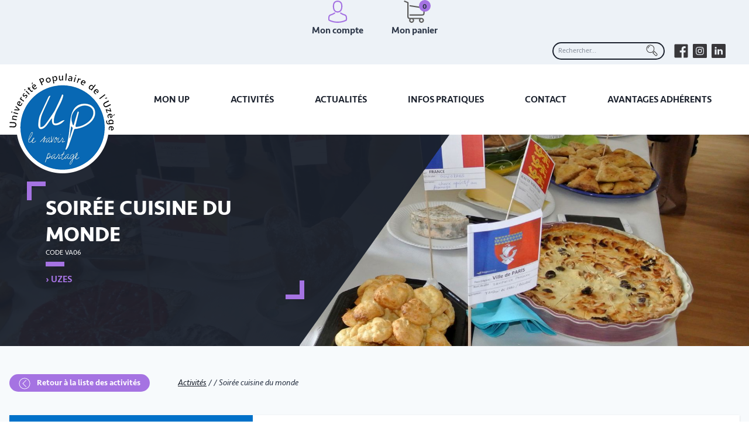

--- FILE ---
content_type: text/html; charset=UTF-8
request_url: https://www.up-uzege.com/activites/uzes-annexe/soiree-cuisine-du-monde-2-19748.html
body_size: 8091
content:
<!DOCTYPE html>
<html lang="fr">
<head>
    <meta http-equiv="Content-Type" content="text/html; charset=utf-8"/>
    <title>Soirée cuisine du monde - Activités - Université Populaire de l'Uzège</title>
    <meta name="description" content="Soirée cuisine du monde : activité proposée par l'Université Populaire de l'Uzège" />
        <script type="text/javascript" src="https://cache.consentframework.com/js/pa/37117/c/gmXBi/stub"></script>
    <script type="text/javascript" src="https://choices.consentframework.com/js/pa/37117/c/gmXBi/cmp" async></script>

<meta name="viewport" content="width=device-width, initial-scale=1">
<link rel="stylesheet" media="screen" href="/global/scripts/lib/colorbox/colorbox.css" type="text/css" />
<link rel="stylesheet" media="screen" href="/global/scripts/slick/slick.css" type="text/css" />
<link rel="stylesheet" media="screen" href="/global/css/up.css" type="text/css" />
    <link rel="stylesheet" media="screen" href="/global/css/uzege.css?20260114" type="text/css" />
<link rel="stylesheet" media="screen" href="/global/css/calendrier.css" type="text/css" />
<link rel="stylesheet" media="screen" href="/global/css/rd.css" type="text/css" />
<script src="/global/scripts/lib/jquery.min.js"></script>
<script src="/global/scripts/lib/jquery-ui.min.js"></script>
<script src="/global/scripts/lib/modernizr.js"></script>
<script src="https://kit.fontawesome.com/58b32c5148.js"></script>
<script src="/global/scripts/lib/jquery.sticky.js"></script>
<script src="/global/scripts/lib/colorbox/jquery.colorbox.js"></script>
<script src="/global/scripts/slick/slick.js"></script>
<script type="text/javascript" src="/global/js/up.js?20251129"></script>
<script type="text/javascript" src="/global/js/compte.js?20220920"></script>
    <link rel="icon" href="/global/img/favicon/favicon-uzege.ico" type="image/x-icon" />
    <link rel="shortcut icon" href="/global/img/favicon/favicon-uzege.ico" type="image/x-icon" />
    <!-- Global site tag (gtag.js) - Google Analytics -->
    <script async src="https://www.googletagmanager.com/gtag/js?id=UA-145152870-1"></script>
    <script>
        window.dataLayer = window.dataLayer || [];
        function gtag(){dataLayer.push(arguments);}
        gtag('js', new Date());

        gtag('config', 'UA-145152870-1');
    </script>
    <meta property="og:type" content="website" />
    <meta property="og:title" content="Soirée cuisine du monde" />
            <meta property="og:image" content="https://medias.up-uzege.com/banque-images/small/c75bd5653d05faa9d7ff3efe5264e29b.jpg" />
    </head>
<body>

    <header class="shadow">

    <div id="preheader" class="bg-grey-200 flex xl:block flex-wrap sm:flex-no-wrap justify-center items-center">

        <div class="w-full sm:w-auto max-w-7xl ml-auto xl:mx-auto px-4 sm:px-10 py-2 flex flex-wrap justify-center sm:justify-end items-center order-1 sm:order-none">

            
            <form action="/recherche.html" class="relative mr-8 sm:mr-4" method="post">
                <input type="text" placeholder="Rechercher..." value="" name="recherche" class="w-48 py-1 pl-2 pr-10 sm:border-2 sm:border-grey-900 bg-grey-300 sm:bg-grey-200 rounded-full text-xs transition focus:bg-grey-400 focus:border-grey-400 focus:outline-none">
                <button type="submit" class="absolute top-1 right-3"><img src="/global/img/assets/loupe-black.svg" alt="Rechercher" title="Rechercher" class="w-5 h-5"></button>
            </form>

            <div class="flex">
                <a href="https://www.facebook.com/profile.php?id=61577922013960" target="_blank" title="Retrouvez-nous sur Facebook">
                    <img src="/global/img/assets/fb.svg" alt="Retrouvez-nous sur Facebook" title="Retrouvez-nous sur Facebook" class="w-6 h-6">
                </a>
                <a href="https://www.instagram.com/upuzege/" target="_blank" title="Retrouvez-nous sur Instagram">
                    <img src="/global/img/assets/instagram.svg" alt="Retrouvez-nous sur Instagram" title="Retrouvez-nous sur Instagram" class="w-6 h-6 mx-2">
                </a>
                                    <a href="https://www.linkedin.com/company/universit%C3%A9-populaire-de-l-uz%C3%A8ge" target="_blank" title="Retrouvez-nous sur LinkedIn">
                        <img src="/global/img/assets/linkedin.svg" alt="Retrouvez-nous sur LinkedIn" title="Retrouvez-nous sur LinkedIn" class="w-6 h-6">
                    </a>
                            </div>

            
            
        </div>

    </div>

    <div id="main_header" class="relative bg-white">

        <div class="relative max-w-7xl mx-auto px-4 flex flex-col lg:flex-row lg:justify-between lg:items-center">

            <div id="logo" class="absolute lg:static top-0 w-40 z-10">
                <a href="/index.html">
                                            <img src="/global/img/logo/logo-uzes.png" alt="Université Populaire de l'Uzège" title="Université Populaire de l'Uzège" id="logo-uzege" class="absolute top-0 sm:top-2 w-24 sm:w-32 lg:w-40 xl:w-auto transition">
                                    </a>
            </div>

            <nav id="main_nav" class="relative lg:mx-10 w-full lg:w-auto">

    <div id="burger-menu" class="relative block lg:hidden text-right mr-4 my-8 menu_closed">
        <i class="fas fa-bars text-grey-darkest text-xl sm:text-2xl"></i>
    </div>

    <ul class="hidden lg:flex justify-between items-center">

                    <li  class="relative group">

                <a href="/pages/mon-up-2.html" title="Mon UP" class="text-grey-900 group-hover:text-secondary-500">Mon UP</a>

                
                        <ul class="sm_2">
                                                                                                                    <li>
                                    <a href="/pages/association-10.html" title="L'association">L'association</a>
                                </li>
                                                            <li>
                                    <a href="/pages/les-projets-associatifs-65.html" title="Les projets associatifs">Les projets associatifs</a>
                                </li>
                                                            <li>
                                    <a href="/pages/organisation-11.html" title="L'organisation">L'organisation</a>
                                </li>
                                                            <li>
                                    <a href="/pages/les-co-financeurs-12.html" title="Les Co-financeurs">Les Co-financeurs</a>
                                </li>
                                                            <li>
                                    <a href="/pages/le-reseau-36.html" title="Le réseau">Le réseau</a>
                                </li>
                            
                        </ul>

                        
            </li>
                    <li  class="relative group">

                <a href="/pages/activites-3.html" title="Activités" class="text-grey-900 group-hover:text-secondary-500">Activités</a>

                                    <ul class="sm_2">

                                                    <li><a href="/familles/activites-physiques-et-sportives-270.html" title="Activités physiques et sportives">Activités physiques et sportives</a></li>
                                                    <li><a href="/familles/actions-sociales-268.html" title="Actions sociales">Actions sociales</a></li>
                                                    <li><a href="/familles/ateliers-artistiques-et-culturels-297.html" title="Ateliers artistiques et culturels">Ateliers artistiques et culturels</a></li>
                                                    <li><a href="/familles/conferences-321.html" title="Conférences">Conférences</a></li>
                                                    <li><a href="/familles/developpement-personnel-472.html" title="Développement personnel">Développement personnel</a></li>
                                                    <li><a href="/pages/formation-pro-39.html" title="Formation Professionnelle">Formation Professionnelle</a></li>
                                                    <li><a href="/familles/jeunesse-387.html" title="Jeunesse">Jeunesse</a></li>
                                                    <li><a href="/familles/langues-395.html" title="Langues">Langues</a></li>
                                                    <li><a href="/familles/prevention-sante-272.html" title="Prévention Santé">Prévention Santé</a></li>
                                                    <li><a href="/familles/sorties-et-voyages-culturels-443.html" title="Sorties et voyages culturels">Sorties et voyages culturels</a></li>
                                                    <li><a href="/familles/up-solidaire-681.html" title="UP Solidaire">UP Solidaire</a></li>
                                                    <li><a href="/familles/vie-associative-452.html" title="Vie associative">Vie associative</a></li>
                                            </ul>
                
            </li>
                    <li  class="relative group">

                <a href="/pages/actualites-4.html" title="Actualités" class="text-grey-900 group-hover:text-secondary-500">Actualités</a>

                
                        <ul class="sm_2">
                                                            <li>
                                    <a href="/pages/actualites-4.html" title="Le fil des actus">Le fil des actus</a>
                                </li>
                                                                                                                    <li>
                                    <a href="/pages/club-de-lecture-129.html" title="Club de lecture">Club de lecture</a>
                                </li>
                                                            <li>
                                    <a href="/pages/vie-associative-37.html" title="Back'UP">Back'UP</a>
                                </li>
                                                            <li>
                                    <a href="/pages/revue-de-presse-27.html" title="Revue de presse">Revue de presse</a>
                                </li>
                            
                        </ul>

                        
            </li>
                    <li  class="relative group">

                <a href="/pages/infos-pratiques-5.html" title="Infos pratiques" class="text-grey-900 group-hover:text-secondary-500">Infos pratiques</a>

                
                        <ul class="sm_2">
                                                                                                                    <li>
                                    <a href="/pages/programme-28.html" title="Programme">Programme</a>
                                </li>
                                                            <li>
                                    <a href="/pages/inscriptions-29.html" title="Adhésion et inscription">Adhésion et inscription</a>
                                </li>
                                                            <li>
                                    <a href="/pages/planning-30.html" title="Calendrier">Calendrier</a>
                                </li>
                                                            <li>
                                    <a href="/pages/mise-a-disposition-de-salles-62.html" title="Mise à disposition de salles">Mise à disposition de salles</a>
                                </li>
                            
                        </ul>

                        
            </li>
                    <li  class="relative group">

                <a href="/pages/contact-6.html" title="Contact" class="text-grey-900 group-hover:text-secondary-500">Contact</a>

                
                        <ul class="sm_2">
                                                                                        <li>
                                    <a href="/pages/contact-6.html" title="Nous écrire">Nous écrire</a>
                                </li>
                                                                                        <li>
                                    <a href="/pages/nous-rejoindre-60.html" title="Nous rejoindre">Nous rejoindre</a>
                                </li>
                            
                        </ul>

                        
            </li>
                            <li class="relative group">
                <a href="#" title="Avantages adhérents" class="text-grey-900 group-hover:text-secondary-500">Avantages adhérents</a>
                <ul class="sm_2">
                    <li>
                        <a href="/pages/avantages-adherents-69.html" title="Offres partenaires">Offres partenaires</a>
                        <a href="/pages/offres-du-moment-134.html" title="Offres du moment">Offres du moment</a>
                    </li>
                </ul>
            </li>
        
    </ul>

</nav>
            <div id="icones" class="flex justify-center items-start order-2 sm:order-none my-4 sm:my-0">

                <div>
                    <a href="/compte/index.html" class="relative flex xl:block items-center text-center mx-6 group" title="Mon compte">
                        <svg data-name="Calque 1" viewBox="0 0 100 100" xmlns="http://www.w3.org/2000/svg" class="mx-auto mr-2 xl:mr-auto w-6 xl:w-10 h-6 xl:h-10 transition">
                            <defs>
                                <style>.cls-1{fill:var(--up-secondary-500);}</style>
                            </defs>
                            <path class="cls-1" d="M49.66,53.68h.62c5.76-.1,10.41-2.12,13.85-6,7.56-8.52,6.3-23.13,6.16-24.52C69.8,12.7,64.85,7.7,60.77,5.36A21.81,21.81,0,0,0,50.21,2.59h-.34A21.8,21.8,0,0,0,39.31,5.28c-4.13,2.34-9.15,7.34-9.64,17.89-.14,1.39-1.4,16,6.16,24.52,3.42,3.87,8.07,5.89,13.83,6Zm-14.75-30c0-.06,0-.12,0-.16C35.58,9.42,45.57,7.91,49.85,7.91h.24C55.39,8,64.4,10.19,65,23.5a.39.39,0,0,0,0,.16c0,.14,1.4,13.49-4.85,20.52-2.47,2.79-5.77,4.16-10.11,4.2h-.2c-4.32,0-7.64-1.41-10.09-4.2-6.23-7-4.89-20.4-4.87-20.52Zm0,0"/>
                            <path class="cls-1" d="M90.32,77.91v-.06c0-.15,0-.31,0-.49-.12-3.89-.37-13-8.89-15.88l-.2-.06A57.16,57.16,0,0,1,64.91,54a2.65,2.65,0,1,0-3,4.34A61.27,61.27,0,0,0,79.8,66.52c4.57,1.63,5.08,6.52,5.22,11A3.85,3.85,0,0,0,85,78a36,36,0,0,1-.41,6.07c-3.18,1.8-15.65,8-34.62,8s-31.44-6.27-34.64-8.07A34.07,34.07,0,0,1,15,78c0-.16,0-.31,0-.49.14-4.48.65-9.37,5.22-11a61.85,61.85,0,0,0,17.93-8.18,2.65,2.65,0,1,0-3-4.34,56.22,56.22,0,0,1-16.3,7.42l-.2.06c-8.52,2.92-8.77,12-8.89,15.88a3.78,3.78,0,0,1,0,.49v.06c0,1,0,6.27,1,8.9a2.51,2.51,0,0,0,1,1.23c.59.4,14.71,9.39,38.33,9.39s37.74-9,38.33-9.39a2.62,2.62,0,0,0,1-1.23c1-2.61,1-7.86.94-8.88Zm0,0"/>
                        </svg>

                        <span class="block font-medium text-xs sm:text-sm xl:text-base text-grey-800 transition group-hover:text-secondary-500">Mon compte</span>
                    </a>
                </div>

                <div>
                    <a href="/compte/panier.html" class="relative flex xl:block items-center text-center mx-6 group" title="Mon panier" id="menu_panier">
                        <img src="/global/img/assets/panier.svg" alt="Mon panier" class="mx-auto mr-2 xl:mr-auto w-6 xl:w-10 h-6 xl:h-10 transition">
                        <span class="block font-medium text-xs sm:text-sm xl:text-base text-grey-800 transition group-hover:text-secondary-500">Mon panier</span>

                        <div id="panier_count" class="absolute top-0 -right-8 xl:right-3 w-5 h-5 leading-tight rounded-full bg-secondary-500 text-center">
    <span class="font-bold text-xs text-grey-800"  id="panier_nb">0</span>
</div>                    </a>
                    <div id="recap_panier" class="hidden absolute top-100 right-0 w-128 bg-white text-sm p-4 shadow z-50">

    <p style="text-align:center; padding: 20px;">Aucune activité dans votre panier</p>
</div>                </div>

            </div>

        </div>

    </div>

</header>

    <div itemscope itemtype="http://schema.org/Product">

        <section id="main-banner" class="relative w-full z-1">

                            <img src="https://medias.up-uzege.com/banque-images/small/c75bd5653d05faa9d7ff3efe5264e29b.jpg" alt=""
                     class="relative lg:absolute w-full h-full max-h-40 lg:max-h-full object-cover object-center" itemprop="image">
            
            <div class="relative w-full lg:w-3/5 xl:w-2/5 h-full pt-2 sm:py-8 lg:py-24 flex items-center z-10 bg-grey-800 lg:bg-transparent lg:tilt-right">
                <div class="relative sm:chevron sm:chevron-min chevron-secondary w-4/5 xxl:w-3/5 mx-auto lg:ml-auto lg:mr-6 xxl:mr-12 text-white leading-tight">
                    <h1 class="text-white after-secondary-left after-min" itemprop="name">Soirée cuisine du monde <span class="block text-xs font-normal pb-1">Code VA06</span></h1>
                                        <p class="text-secondary-500 font-medium uppercase">&rsaquo; UZES</p>
                </div>
            </div>
        </section>

        <main id="detail-cours" class="w-full py-12 bg-grey-100">

            <div class="relative max-w-7xl mx-auto px-4 flex flex-col-reverse lg:flex-row items-center">

                <a href="
                /pages/activites-3.html"
                   class="btn btn-secondary btn-min mt-4 lg:mt-0 lg:mr-12" title="Retour à la liste des activités">
                    <img src="/global/img/assets/fleche-white-g.svg" alt="" class="inline-block w-5 h-5 mr-2">
                    Retour à la liste des activités                </a>

                <div id="fil_ariane" class="italic text-sm">
                    <a href="/pages/activites-3.html" title="Activités">Activités</a> <span>/</span>
                    <a href="" title=""></a> <span> / </span>                     <span>Soirée cuisine du monde</span>
                </div>

            </div>

            <div class="relative max-w-7xl mx-auto px-4 flex flex-col items-center">

                <div id="contenu-cours" class="w-full flex flex-col lg:flex-row shadow my-10">

                    
                        <div class="relative col-infos w-full lg:w-1/3 flex flex-col bg-primary-500  pb-8 " itemprop="offers" itemscope itemtype="http://schema.org/Offer">

                            
                            <div class="px-4 lg:px-12  pt-10 ">

                                                                    <div class="text-center my-4">
                                        <svg class="inline-block w-12 h-12 mb-2" enable-background="new 0 0 277.5 277.5" version="1.1" viewBox="0 0 277.5 277.5" xml:space="preserve" xmlns="http://www.w3.org/2000/svg">
                            <path class="fill-current text-white" d="m214.8 72.5h-21.8c-0.4 0-0.7 0.1-1.1 0.1-1.2-7.5-7.7-13.2-15.6-13.2-7.8 0-14.3 5.7-15.6 13.2-0.2 0-0.5-0.1-0.7-0.1h-44c-0.4 0-0.7 0.1-1.1 0.1-1.2-7.5-7.8-13.2-15.6-13.2s-14.3 5.7-15.6 13.2c-0.2 0-0.5-0.1-0.7-0.1l-22-0.3c-1.2 0-2.4 0.5-3.3 1.3-0.9 0.9-1.4 2.1-1.4 3.3v137.7c0 2.6 2.1 4.7 4.7 4.7h143 11c2.6 0 4.7-2.1 4.6-4.7l-0.2-137.4c0-2.5-2.1-4.6-4.6-4.6zm-44.3 2.8c0-3.2 2.6-5.8 5.8-5.8s5.8 2.6 5.8 5.8v11.3c0 3.2-2.6 5.8-5.8 5.8s-5.8-2.6-5.8-5.8v-11.3zm-77 0c0-3.3 2.6-5.8 5.8-5.8s5.8 2.6 5.8 5.8v11.3c0 3.2-2.6 5.8-5.8 5.8s-5.8-2.6-5.8-5.8v-11.3zm110.5 134.7h-138.4v-128.4l17.7 0.2v0.9c0 11.7 4.5 18.2 16.2 18.2s15.5-6.2 15.2-18.2v-0.8h45.7v0.8c0 11.7 4.5 18.2 16.2 18.2s16.2-6.5 16.2-18.2v-0.8h17.5l0.2 128.1h-6.5z"/>
    <path class="fill-current text-white" d="m199.8 111.2h-123c-2.6 0-4.7 2.1-4.7 4.7v82c0 2.6 2.1 4.7 4.7 4.7h123c2.6 0 4.7-2.1 4.7-4.7v-82c0-2.6-2.1-4.7-4.7-4.7zm-4.6 82h-113.7v-72.7h113.7v72.7z"/>
    <path class="fill-current text-white" d="m117.4 140.7h16.2c0.5 0 0.9-0.4 0.9-0.9v-14.3c0-0.5-0.4-0.9-0.9-0.9h-16.2c-0.5 0-0.9 0.4-0.9 0.9v14.3c-0.1 0.5 0.4 0.9 0.9 0.9z"/>
    <path class="fill-current text-white" d="m143.6 140.7h16.2c0.5 0 0.9-0.4 0.9-0.9v-14.3c0-0.5-0.4-0.9-0.9-0.9h-16.2c-0.5 0-0.9 0.4-0.9 0.9v14.3c0 0.5 0.4 0.9 0.9 0.9z"/>
    <path class="fill-current text-white" d="m168 140.7h16.2c0.5 0 0.9-0.4 0.9-0.9v-14.3c0-0.5-0.4-0.9-0.9-0.9h-16.2c-0.5 0-0.9 0.4-0.9 0.9v14.3c0 0.5 0.4 0.9 0.9 0.9z"/>
    <path class="fill-current text-white" d="m117.4 164.5h16.2c0.5 0 0.9-0.4 0.9-0.9v-14.3c0-0.5-0.4-0.9-0.9-0.9h-16.2c-0.5 0-0.9 0.4-0.9 0.9v14.3c-0.1 0.5 0.4 0.9 0.9 0.9z"/>
    <path class="fill-current text-white" d="m143.6 164.5h16.2c0.5 0 0.9-0.4 0.9-0.9v-14.3c0-0.5-0.4-0.9-0.9-0.9h-16.2c-0.5 0-0.9 0.4-0.9 0.9v14.3c0 0.5 0.4 0.9 0.9 0.9z"/>
    <path class="fill-current text-white" d="m168 164.5h16.2c0.5 0 0.9-0.4 0.9-0.9v-14.3c0-0.5-0.4-0.9-0.9-0.9h-16.2c-0.5 0-0.9 0.4-0.9 0.9v14.3c0 0.5 0.4 0.9 0.9 0.9z"/>
    <path class="fill-current text-white" d="m117.4 188.8h16.2c0.5 0 0.9-0.4 0.9-0.9v-14.3c0-0.5-0.4-0.9-0.9-0.9h-16.2c-0.5 0-0.9 0.4-0.9 0.9v14.3c-0.1 0.5 0.4 0.9 0.9 0.9z"/>
    <path class="fill-current text-white" d="m91.6 164.5h16.3c0.5 0 0.9-0.4 0.9-0.9v-14.3c0-0.5-0.4-0.9-0.9-0.9h-16.3c-0.5 0-0.9 0.4-0.9 0.9v14.3c-0.1 0.5 0.4 0.9 0.9 0.9z"/>
    <path class="fill-current text-white" d="m91.6 188.8h16.3c0.5 0 0.9-0.4 0.9-0.9v-14.3c0-0.5-0.4-0.9-0.9-0.9h-16.3c-0.5 0-0.9 0.4-0.9 0.9v14.3c-0.1 0.5 0.4 0.9 0.9 0.9z"/>
    <path class="fill-current text-white" d="m143.6 188.8h16.2c0.5 0 0.9-0.4 0.9-0.9v-14.3c0-0.5-0.4-0.9-0.9-0.9h-16.2c-0.5 0-0.9 0.4-0.9 0.9v14.3c0 0.5 0.4 0.9 0.9 0.9z"/>
    <path class="fill-current text-white" d="m168 188.8h16.2c0.5 0 0.9-0.4 0.9-0.9v-14.3c0-0.5-0.4-0.9-0.9-0.9h-16.2c-0.5 0-0.9 0.4-0.9 0.9v14.3c0 0.5 0.4 0.9 0.9 0.9z"/>
    <path class="fill-current text-white" d="m277.5 138.7c0-76.4-62.3-138.7-138.8-138.7s-138.7 62.3-138.7 138.7c0 40.4 17.4 76.8 45 102.2l-0.1 0.1 4.5 3.8c0.3 0.2 0.6 0.4 0.9 0.7 2.4 2 4.9 3.8 7.4 5.7 0.8 0.6 1.6 1.2 2.5 1.8 2.7 1.8 5.5 3.6 8.3 5.3 0.6 0.4 1.2 0.7 1.8 1.1 3.1 1.7 6.3 3.4 9.5 4.9 0.2 0.1 0.5 0.2 0.7 0.3 10.5 4.9 21.8 8.5 33.5 10.6 0.3 0 0.6 0.1 0.9 0.1 3.6 0.6 7.3 1.1 11.1 1.5 0.4 0.1 0.9 0.1 1.4 0.1 3.7 0.3 7.5 0.5 11.3 0.5s7.5-0.2 11.2-0.5c0.5-0.1 0.9-0.1 1.4-0.1 3.7-0.3 7.4-0.8 11-1.5 0.3-0.1 0.6-0.1 1-0.2 11.6-2.1 22.7-5.6 33.1-10.4 0.4-0.2 0.8-0.3 1.2-0.5 3.1-1.5 6.2-3.1 9.1-4.7 0.7-0.4 1.5-0.8 2.2-1.3 2.7-1.6 5.4-3.3 8-5.1 0.9-0.6 1.8-1.3 2.8-2 2.2-1.6 4.4-3.2 6.5-5 0.5-0.4 1-0.7 1.5-1.1l4.6-3.9-0.1-0.1c27.7-25.1 45.3-61.6 45.3-102.3zm-53.5 96.2l-9.8 7.9c-1.8 1.3-3.6 2.5-5.4 3.7-0.8 0.5-1.7 1.1-2.5 1.6-2.4 1.5-4.8 2.9-7.3 4.2-0.5 0.3-1.1 0.5-1.6 0.8-5.7 2.9-11.6 5.4-17.6 7.4-0.2 0.1-0.4 0.2-0.6 0.2-3.2 1.1-6.4 2-9.6 2.8-3.3 0.8-6.6 1.5-9.9 2-0.1 0-0.2 0-0.3 0.1-3.1 0.5-6.3 0.9-9.5 1.2-0.6 0.1-1.1 0.1-1.7 0.1-3.1 0.2-6.3 0.4-9.4 0.4-3.2 0-6.4-0.1-9.6-0.4-0.5 0-1.1-0.1-1.6-0.1-3.2-0.3-6.4-0.7-9.5-1.2l-0.4-0.1c-6.7-1.1-13.2-2.8-19.6-4.9-0.2-0.1-0.4-0.2-0.6-0.2-3.2-1.1-6.3-2.3-9.4-3.6h-0.1c-2.9-1.3-5.8-2.6-8.6-4.1-0.4-0.2-0.7-0.4-1.1-0.6-2.6-1.4-5.1-2.9-7.6-4.4-0.7-0.5-1.5-0.9-2.2-1.4-2.3-1.5-4.6-3.1-6.8-4.7-0.2-0.2-8.8-7.2-8.8-7.2-26.2-23.6-42.7-57.7-42.7-95.7 0-70.9 57.7-128.6 128.6-128.6s128.6 57.7 128.6 128.6c0 38.3-16.8 72.6-43.4 96.2z"/>
                            </svg>                                        <div class="leading-tight text-white">
                                            <p>Début : <span class="font-medium">jeudi 16 mars 2023 à 18:30</span></p>
                                            <p><span class="font-medium">1 séance</span></p>
                                                                                            <p>Durée : <span class="font-medium">02:00</span></p>
                                                                                                                                </div>
                                    </div>
                                
                                <div class="text-center my-4">
                                    <svg class="inline-block w-12 h-12 mb-2" enable-background="new 0 0 277.5 277.5" version="1.1" viewBox="0 0 277.5 277.5" xml:space="preserve" xmlns="http://www.w3.org/2000/svg">
                            <path class="fill-current text-white" d="m277.5 138.7c0-76.4-62.3-138.7-138.8-138.7s-138.7 62.3-138.7 138.7c0 40.4 17.4 76.8 45 102.2l-0.1 0.1 4.5 3.8c0.3 0.2 0.6 0.4 0.9 0.7 2.4 2 4.9 3.8 7.4 5.7 0.8 0.6 1.6 1.2 2.5 1.8 2.7 1.8 5.5 3.6 8.3 5.3 0.6 0.4 1.2 0.7 1.8 1.1 3.1 1.7 6.3 3.4 9.5 4.9 0.2 0.1 0.5 0.2 0.7 0.3 10.5 4.9 21.8 8.5 33.6 10.6 0.3 0 0.6 0.1 0.9 0.1 3.6 0.6 7.3 1.1 11.1 1.5 0.4 0.1 0.9 0.1 1.4 0.1 3.7 0.3 7.5 0.5 11.3 0.5s7.5-0.2 11.2-0.5c0.5-0.1 0.9-0.1 1.4-0.1 3.7-0.3 7.4-0.8 11-1.5 0.3-0.1 0.6-0.1 1-0.2 11.6-2.1 22.7-5.6 33.1-10.4 0.4-0.2 0.8-0.3 1.2-0.5 3.1-1.5 6.2-3.1 9.1-4.7 0.7-0.4 1.5-0.8 2.2-1.3 2.7-1.6 5.4-3.3 8-5.1 0.9-0.6 1.8-1.3 2.8-2 2.2-1.6 4.4-3.2 6.5-5 0.5-0.4 1-0.7 1.5-1.1l4.6-3.9-0.1-0.1c27.6-25.1 45.2-61.6 45.2-102.3zm-267.4 0c0-70.9 57.7-128.6 128.6-128.6s128.6 57.7 128.6 128.6c0 38.2-16.8 72.6-43.3 96.2-1.5-1-3-1.9-4.5-2.7l-42.7-21.4c-3.8-1.9-6.2-5.8-6.2-10.1v-14.9c1-1.2 2-2.6 3.1-4.1 5.5-7.8 10-16.5 13.2-25.8 6.4-3 10.5-9.4 10.5-16.6v-17.9c0-4.4-1.6-8.6-4.5-12v-23.5c0.2-2.6 1.2-17.4-9.5-29.6-9.3-10.6-24.3-16-44.7-16s-35.4 5.4-44.7 16c-10.7 12.2-9.8 27-9.5 29.6v23.5c-2.9 3.3-4.5 7.6-4.5 12v17.9c0 5.6 2.5 10.7 6.8 14.2 4.1 16 12.5 28.1 15.6 32.2v14.6c0 4.1-2.3 7.9-5.9 9.9l-39.9 21.8c-1.3 0.7-2.5 1.5-3.8 2.4-26.2-23.6-42.7-57.7-42.7-95.7zm204.1 104.1c-1.8 1.3-3.6 2.5-5.4 3.7-0.8 0.5-1.7 1.1-2.5 1.6-2.4 1.5-4.8 2.9-7.3 4.2-0.5 0.3-1.1 0.5-1.6 0.8-5.7 2.9-11.6 5.4-17.6 7.4-0.2 0.1-0.4 0.2-0.6 0.2-3.2 1.1-6.4 2-9.6 2.8-3.3 0.8-6.6 1.5-9.9 2-0.1 0-0.2 0-0.3 0.1-3.1 0.5-6.3 0.9-9.5 1.2-0.6 0.1-1.1 0.1-1.7 0.1-3.1 0.2-6.3 0.4-9.4 0.4-3.2 0-6.4-0.1-9.6-0.4-0.5 0-1.1-0.1-1.6-0.1-3.2-0.3-6.4-0.7-9.5-1.2l-0.4-0.1c-6.7-1.1-13.2-2.8-19.6-4.9-0.2-0.1-0.4-0.2-0.6-0.2-3.2-1.1-6.3-2.3-9.4-3.6h-0.1c-2.9-1.3-5.8-2.6-8.6-4.1-0.4-0.2-0.7-0.4-1.1-0.6-2.6-1.4-5.1-2.9-7.6-4.4-0.7-0.5-1.5-0.9-2.2-1.4-2.3-1.5-4.6-3.1-6.8-4.7-0.2-0.2-0.4-0.3-0.7-0.5l0.5-0.3 39.9-21.8c6.8-3.7 11.1-10.9 11.1-18.7v-18.2l-1.2-1.4c-0.1-0.1-11-13.4-15.1-31.4l-0.4-2-1.7-1.1c-2.4-1.6-3.9-4.2-3.9-7v-17.9c0-2.3 1-4.5 2.8-6.2l1.7-1.5v-27.9l-0.2-0.7c0-0.1-1.5-12.3 7-22 7.3-8.3 19.8-12.5 37.2-12.5 17.3 0 29.8 4.2 37.1 12.4 8.5 9.6 7.1 22 7.1 22.1l-0.1 28.8 1.7 1.5c1.8 1.6 2.8 3.8 2.8 6.2v17.9c0 3.6-2.5 6.9-6 8l-2.5 0.8-0.8 2.5c-3 9.2-7.2 17.8-12.6 25.4-1.3 1.9-2.6 3.5-3.7 4.8l-1.2 1.4v18.7c0 8.1 4.5 15.4 11.8 19.1l42.7 21.4c0.3 0.1 0.5 0.3 0.8 0.4-0.5 0.2-1 0.5-1.6 0.9z"/>
                        </svg>                                    <div class="leading-tight text-white links-light">
                                        <p>Intervenant.te : <span class="font-medium"><a href="/professeurs/commission-vie-associative-3353.html">COMMISSION VIE ASSOCIATIVE</a></span></p>
                                        <p>Lieu : <span class="font-medium"><a href="/lieux/salle-annexe-uzes-27.html">Salle Annexe Uzès</a></span></p>                                                                                                                                                                                                                                                    <p class="font-medium text-xl">Gratuit</p>
                                                                                                                    </div>
                                </div>
                                <div class="flex flex-col items-center text-center my-4 text-white">
                                    
                                    
                                                                        
                                    <p class="text-xs">Code VA06</p>

                                </div>
                            </div>
                        </div>

                        <div class=" relative col-contenu w-full lg:w-2/3 bg-white p-8 lg:p-12" itemprop="description">
                            <div class="flex justify-end">
                                                                
                                                                                                            <img src="/global/img/assets/pastille-terminee.svg" class="ml-8 w-20 h-20" alt="Activité terminée" title="Activité terminée"/>
                                                                                                                                    </div>

                            <div class="mt-8">

                                                                    <p><span class="font-medium">Objectifs :</span></p>
                                    <p>La commission Vie Associative vous propose d&#39;embarquer pour un <strong>voyage gustatif</strong> &agrave; la rencontre des membres de l&#39;UP et de leurs origines vari&eacute;es.</p>                                
                                <p><u>Le principe est simple</u> : chacun apporte une <strong>sp&eacute;cialit&eacute; culinaire</strong> de sa r&eacute;gion/pays, sucr&eacute;e ou sal&eacute;e, &agrave; partager avec l&#39;ensemble des participants.</p>

<p>C&#39;est l&#39;occasion de partager un moment convivial et d&#39;aller &agrave; la rencontre des autres, de leurs histoires, de leurs origines.</p>

<p>L&#39;UP s&#39;occupe des boissons !</p>

<p><strong>Inscription obligatoire avant le 16 mars 2023.</strong></p>

<p><u>Important</u> : indiquez-nous par mail sur contact@up-uzege.com, le nom de votre sp&eacute;cialit&eacute;, son origine, si elle contient du porc ou si c&#39;est v&eacute;g&eacute;tarien... et si vous venez accompagn&eacute;. Merci.</p>
                                                                    <p><span class="font-medium">Pré-requis :</span></p>
                                    <p>Ouvert aux adh&eacute;rents et intervenants</p>                                
                                
                                
                                
                            </div>

                        </div>

                    
                </div>

                
                
                        <div id="tableau-seances" class="w-full my-10">

                            <h2 class="text-center after-grey-center after-min">Planning des séances</h2>

                            <table>
                                <thead>
                                    <tr>
                                        <th>Jour</th>
                                        <th>Date</th>
                                        <th>Horaire</th>
                                        <th>Durée</th>
                                        <th>Lieu</th>
                                    </tr>
                                </thead>

                                <tbody>

                                    
                                        <tr>
                                            <td>Jeudi</td>
                                            <td>16-03-2023</td>
                                            <td>18:30</td>
                                            <td>02:00</td>
                                            <td>
                                                Salle Annexe Uzès (Annexe), 1Bis Avenue Général Vincent - 30700 UZES                                                                                            </td>
                                        </tr>

                                    
                                </tbody>
                            </table>

                        </div>

                    
                
    <div id="activites-associees" class="w-full my-10">

        <h2 class="text-center after-grey-center after-min">Activités associées</h2>

        <div class="relative">

            <div id="slider-activites-associees" class="my-10 px-2 sm:px-8">
                            </div>
            <div class="slider-arrows absolute top-0 w-full h-full flex justify-between items-center pointer-events-none"></div>
        </div>

    </div>


            </div>

        </main>

    </div>

    <footer>

    <div id="main_footer" class="relative flex flex-wrap justify-center lg:justify-between items-center max-w-7xl mx-auto px-4 py-4">

        <div id="logo" class="w-32">
            <a href="/index.html">
                                    <img src="/global/img/logo/logo-uzes.png" alt="Université Populaire de l'Uzège" title="Université Populaire de l'Uzège">
                            </a>
        </div>

        <div id="footer_coordonnees" class="flex flex-col sm:flex-row justify-center lg:justify-between items-start lg:items-center w-full lg:w-auto">

            
                <div class="lg:mx-10 mx-auto text-center lg:text-left">
                    <p class="font-bold text-secondary-500 uppercase">Uzès Centre Culturel</p>
                    <p class="py-0">
                                                22, avenue de la Gare<br>
                        30700 UZES                    </p>
                    <p class="py-0">
                        <a href="tel:+33466224702">0466224702</a><br>
                        <a href="mailto:contact@up-uzege.com" title="Contactez-nous par email">contact@up-uzege.com</a>
                    </p>
                </div>

            
        </div>

        <nav id="footer_nav" class="w-full lg:w-auto lg:mx-auto xl:mx-10 mt-6 xl:mt-0">
            <div class="flex flex-col sm:flex-row justify-center lg:justify-between items-center lg:items-start text-center xl:text-left">
                <ul>
	<li><a class="text-grey-900 mx-6 uppercase hover:text-secondary-500" href="/pages/mon-up-2.html" title="Mon UP">Mon UP</a></li>
	<li><a class="text-grey-900 mx-6 uppercase hover:text-secondary-500" href="/pages/activites-3.html" title="Activités">Activit&eacute;s</a></li>
	<li><a class="text-grey-900 mx-6 uppercase hover:text-secondary-500" href="/pages/actualites-4.html" title="Actualités">Actualit&eacute;s</a></li>
</ul>

<ul>
	<li><a class="text-grey-900 mx-6 uppercase hover:text-secondary-500" href="/pages/infos-pratiques-5.html" title="Infos pratiques">Infos pratiques</a></li>
	<li><a class="text-grey-900 mx-6 uppercase hover:text-secondary-500" href="/pages/contact-6.html" title="Contact">Contact</a></li>
</ul>            </div>
        </nav>

        <div id="icones-bas">

            <p class="font-bold uppercase"></p>
            <div class="flex">
                <a href="https://www.facebook.com/profile.php?id=61577922013960" target="_blank" title="Suivez-nous sur Facebook"><img src="/global/img/assets/fb.svg" alt="Suivez-nous sur Facebook" title="Suivez-nous sur Facebook" class="w-8 h-8"></a>
                                    <a href="https://www.instagram.com/upuzege/" target="_blank" title="Suivez-nous sur Instagram"><img src="/global/img/assets/instagram.svg" alt="Suivez-nous sur Instagram" title="Suivez-nous sur Instagram" class="w-8 h-8 mx-4"></a>
                    <a href="https://www.linkedin.com/company/universit%C3%A9-populaire-de-l-uz%C3%A8ge" target="_blank" title="Suivez-nous sur LinkedIn"><img src="/global/img/assets/linkedin.svg" alt="Suivez-nous sur LinkedIn" title="Suivez-nous sur LinkedIn" class="w-8 h-8"></a>
                                <a href="/rss.php" target="_blank" title="RSS"><img src="/global/img/icones/feed-icon.svg" alt="RSS" title="RSS" class="w-8 h-8 mx-4"></a>
            </div>
        </div>

    </div>

    <div id="subfooter" class="border-t border-grey-400 mx-auto max-w-7xl py-1 text-center flex flex-col lg:flex-row justify-center items-center text-sm">

        <div class="mx-4">
            <p><a href="/pages/mentions-legales-7.html" title="Mentions légales">Mentions l&eacute;gales</a> - <a href="/pages/politique-de-confidentialite-8.html" title="Politique de confidentialité">Politique de confidentialit&eacute;</a> - <a href="/pages/cgi-9.html" title="Conditions générales d’inscriptions">Conditions g&eacute;n&eacute;rales d&rsquo;inscriptions</a></p>        </div>

        <div class="mx-4">
            <p>&copy; Université Populaire de l'Uzège <span class="mx-2"> - </span> Réalisation <a href="https://www.atiweb.fr/" target="_blank" title="Atiweb"><img src="https://www.atiweb.fr/medias/logos/atiweb.png" alt="Atiweb" title="Atiweb" style="display:inline-block; width:36px;"></a>
        </div>

    </div>

</footer>
</body>
</html>

--- FILE ---
content_type: text/css
request_url: https://www.up-uzege.com/global/css/uzege.css?20260114
body_size: -47
content:
:root{
	--up-primary-100 : #D0E5F5;
	--up-primary-200 : #A2CBEB;
	--up-primary-300 : #73B1E1;
	--up-primary-400 : #2E8AD2;
	--up-primary-500 : #0071C9;
	--up-primary-600 : #005DA4;
	--up-primary-700 : #004880;
	--up-primary-800 : #00345B;
	--up-primary-900 : #001F37;

	--up-secondary-100 : #EEE5F9;
	--up-secondary-200 : #D6BFF1;
	--up-secondary-300 : #C5A5EC;
	--up-secondary-400 : #B58CE7;
	--up-secondary-500 : #A573E2;
	--up-secondary-600 : #885FB9;
	--up-secondary-700 : #6A4A90;
	--up-secondary-800 : #4B3567;
	--up-secondary-900 : #2D203E;
}
input[type=checkbox]{
	min-width:20px !important;
}

#slider-encarts img{
	width: 100%;
}

header #logo{
	width: 16rem;
}
header #main_nav > ul > li > a{
	margin-right: 0.5rem;
	margin-left: 0.5rem;
}
header #main_nav{
	width: 100%;
}

header #main_header #icones{
	flex: none;
}
header #main_header #icones a{
	margin-right: 0.5rem;
	margin-left: 0.5rem;
}

--- FILE ---
content_type: image/svg+xml
request_url: https://www.up-uzege.com/global/img/assets/fleche-g.svg
body_size: -179
content:
<svg id="Calque_1" data-name="Calque 1" xmlns="http://www.w3.org/2000/svg" viewBox="0 0 100 100"><defs><style>.cls-1{fill:#38373a;}</style></defs><title>Plan de travail 9</title><path class="cls-1" d="M69.69,3.48a3.32,3.32,0,0,1,2.38-1,3.28,3.28,0,0,1,2.37,1,3.34,3.34,0,0,1,0,4.75L32.68,50,74.44,91.77a3.36,3.36,0,0,1-4.75,4.75L25.56,52.38a3.34,3.34,0,0,1,0-4.75Zm0,0"/></svg>

--- FILE ---
content_type: image/svg+xml
request_url: https://www.up-uzege.com/global/img/assets/pastille-terminee.svg
body_size: 1453
content:
<svg xmlns="http://www.w3.org/2000/svg" viewBox="0 0 421.74 421.74"><defs><style>.cls-1{fill:#0099a5;stroke:#006970;stroke-miterlimit:10;stroke-width:10px;}.cls-2{fill:#fff;}.cls-3{fill:#006970;}</style></defs><g id="Calque_2" data-name="Calque 2"><g id="Calque_1-2" data-name="Calque 1"><circle class="cls-1" cx="210.87" cy="210.87" r="205.86"/><path class="cls-2" d="M54.83,131l34.08,40.66L96.46,160l-7.65-8,7.77-12,10.43,3.7,7.8-12.06L63.75,117.16Zm12.76-1.34c4.94,1.7,10.8,4,15.55,5.55l3.4,1.21-5.11,7.89-2.49-2.6c-3.38-3.69-7.8-8.06-11.52-11.78Z"/><path class="cls-2" d="M127.05,109.75c-5.21,4.1-12,2.66-17.85-4.82-5.69-7.23-5-14.74-.25-18.45,2.73-2.15,5.68-2.49,9-2.33L118.24,73a22.74,22.74,0,0,0-16.68,4.59c-10.18,8-13.5,22.93-3,36.3,10.71,13.61,25,13.32,35.25,5.21a21.77,21.77,0,0,0,8.65-16.33l-10.8-2.23A12.85,12.85,0,0,1,127.05,109.75Z"/><polygon class="cls-2" points="170.45 57.8 166.65 47.23 128.31 61.04 132.12 71.61 144.9 67.01 158.27 104.14 171.05 99.54 157.68 62.4 170.45 57.8"/><rect class="cls-2" x="186.12" y="44.38" width="13.58" height="50.7" transform="translate(-5.76 18.66) rotate(-5.46)"/><path class="cls-2" d="M244.11,47.23l-8.52,21.1c-2.15,5.11-4,10.12-6.19,15.3l-.31,0c-.58-5.62-.72-10.93-1.3-16.46l-1.94-22.71-14.2-2.19,7.27,52.42,16.23,2.5,22.69-47.81Z"/><rect class="cls-2" x="241.35" y="74.16" width="50.7" height="13.58" transform="translate(88.66 295.4) rotate(-67.18)"/><polygon class="cls-2" points="324.17 100.89 330.95 91.93 298.49 67.32 291.7 76.27 302.52 84.47 278.67 115.93 289.5 124.13 313.34 92.68 324.17 100.89"/><polygon class="cls-2" points="302.42 135.47 321.69 163.42 330.93 157.04 319.37 140.27 326.82 135.13 336.32 148.91 345.57 142.54 336.07 128.76 342.62 124.24 353.73 140.37 362.98 133.99 344.16 106.69 302.42 135.47"/><circle class="cls-3" cx="366.91" cy="211.3" r="12.27"/><circle class="cls-3" cx="55.99" cy="211.37" r="12.27"/><polygon class="cls-2" points="95.79 289.15 105.6 284.3 87.86 248.35 78.04 253.2 83.96 265.18 49.48 282.2 55.39 294.19 89.87 277.16 95.79 289.15"/><polygon class="cls-2" points="105.18 329.93 113.49 322.81 102.78 310.3 108.67 305.25 121.2 319.89 129.51 312.77 108.29 287.99 70.77 320.11 92.5 345.49 100.81 338.37 87.78 323.14 94.47 317.41 105.18 329.93"/><path class="cls-2" d="M150.43,326.4l-16.73-9.24-23.87,43.25,11.7,6.46,8-14.51,4.5,2.49-.4,18.7,13.06,7.21-.34-22.09c5.56.1,10.64-2.35,14.05-8.53C166.35,339.36,160,331.66,150.43,326.4ZM149,343.83c-2.06,3.72-5.61,4.37-10.23,1.81l-4.22-2.32,5.88-10.65,4.21,2.33C149.25,337.55,151,340.1,149,343.83Z"/><path class="cls-2" d="M198,359.76c-1.12,2.66-2.1,5.64-3.23,8.46l-.31,0c-.74-2.95-1.3-6-2.05-8.83l-6.21-20.69-14.26-1L168.56,387l11.93.82,1-14.56c.35-5-.21-12.74-.49-17.71l.31,0,3.22,12.11,5.08,16.73,7.13.49L204.06,369l5-11.54.31,0c-1,4.89-2.57,12.47-2.92,17.47l-1,14.56,12.1.83,3.38-49.28-14.26-1Z"/><rect class="cls-2" x="233.37" y="336.7" width="13.36" height="49.4" transform="translate(-60.58 48.58) rotate(-10.27)"/><path class="cls-2" d="M275.83,323.14,282.05,336c2.64,5.47,6.86,11.71,9.73,16.23l-.28.13-9.16-7.9-19.66-15-12.31,5.95,21.48,44.48,11.47-5.54-6.21-12.87c-2.64-5.47-6.73-11.43-9.74-16.22l.28-.14,9.13,7.83,19.7,15,12.31-5.95L287.31,317.6Z"/><polygon class="cls-2" points="329.2 329.49 322.76 323.47 334 311.44 326 303.97 314.76 316 309.09 310.71 322.24 296.63 314.25 289.16 291.98 313.01 328.08 346.73 350.88 322.31 342.88 314.84 329.2 329.49"/><polygon class="cls-2" points="367.53 270.87 358.4 288.72 350.55 284.7 358.06 270.04 348.31 265.05 340.81 279.71 333.91 276.18 342.69 259.03 332.94 254.04 318.08 283.09 362.05 305.6 377.28 275.86 367.53 270.87"/><path class="cls-2" d="M190.39,272.42l-43.27-33a6.38,6.38,0,0,1-1.2-8.94l5.61-7.34a6.38,6.38,0,0,1,8.94-1.2l25.93,19.8a5.5,5.5,0,0,0,7.8-1.17l63.87-77.85a6.37,6.37,0,0,1,8.9-1.45l7.51,5.39a6.37,6.37,0,0,1,1.45,8.9l-76.6,95.57A6.29,6.29,0,0,1,190.39,272.42Z"/><polygon class="cls-2" points="356.37 112.8 361.49 120.48 375.38 123.18 367.02 112.39 356.37 112.8"/><polygon class="cls-2" points="293.12 303 299.23 296.07 298.26 281.95 289.99 292.81 293.12 303"/></g></g></svg>

--- FILE ---
content_type: text/javascript; charset=UTF-8
request_url: https://choices.consentframework.com/js/pa/37117/c/gmXBi/cmp
body_size: 88298
content:
try { if (typeof(window.__sdcmpapi) !== "function") {(function () {window.ABconsentCMP = window.ABconsentCMP || {};})();} } catch(e) {}window.SDDAN = {"info":{"pa":37117,"c":"gmXBi"},"context":{"partner":true,"gdprApplies":false,"country":"US","cmps":null,"tlds":["eu","corsica","biz","goog","com.ve","one","pics","aero","lu","email","school","pl","info.pl","sn","forsale","radio","news","today","website","pro","asso.fr","es","cz","vip","co.id","xyz","edu.au","at","asia","sg","re","win","yoga","no","com.ar","nu","guide","com.au","blog","ci","gratis","rugby","nc","ma","com.pl","ink","ca","co.uk","co.za","com.ua","tools","se","bg","com.mx","com.br","info","com.tr","md","ec","fr","education","digital","cn","studio","bzh","com.cy","com.pt","tw","st","guru","recipes","site","pk","it","dog","com.es","stream","club","io","al","jp","ie","rs","ee","estate","ro","ac.uk","hu","cc","in","axa","click","fi","com.my","properties","sport","ae","football","gf","fm","kaufen","com.co","top","style","ba","pt","academy","sk","com.hr","gr","cat","is","ru","tech","net","com.mk","com","uk","lt","mobi","de","ph","media","co.il","best","ch","lv","bz.it","reise","tv","dk","press","si","credit","mx","org.pl","vn","immo","nyc","cab","space","co.nz","run","nl","mc","paris","app","com.mt","me","us","art","be","world","ai","co","fit","casa","africa","ly","com.pe","travel","org","online","fail","cl"],"apiRoot":"https://api.consentframework.com/api/v1/public","cacheApiRoot":"https://choices.consentframework.com/api/v1/public","consentApiRoot":"https://mychoice.consentframework.com/api/v1/public"},"cmp":{"privacyPolicy":"https://www.up-uzege.com/pages/politique-de-confidentialite-8.html","defaultLanguage":"en","theme":{"lightMode":{"backgroundColor":"#FFFFFF","mainColor":"#0868b4","titleColor":"#202942","textColor":"#8492A6","borderColor":"#F0F0F0","overlayColor":"#F9F9F9","logo":"url([data-uri])","watermark":"url([data-uri])","providerLogo":"url([data-uri])"},"darkMode":{"skin":"NONE"},"borderRadius":"STRONG","textSize":"SMALL","fontFamily":"Helvetica","fontFamilyTitle":"Helvetica","overlay":true,"noConsentButton":"NONE","noConsentButtonStyle":"LINK","setChoicesStyle":"BUTTON","position":"CENTER","toolbar":{"active":true,"position":"RIGHT","size":"SMALL","style":"ICON","offset":"30px"}},"scope":"LOCAL","cookieMaxAgeInDays":180,"capping":"CHECK","cappingInDays":1,"vendorList":{"vendors":[418,97,32,1031,1121,1126,1159,1178,244,793,120,25,388,436,91,28,285,1124,21,45,53,755,76,184,416,210,915,42,278,573,791,10,11,571,663,69,164,275,804,52,126,639,50,77,131,132,157,431],"stacks":[21,2,10,44],"disabledSpecialFeatures":[2],"googleProviders":[89,1097,2577,2677],"sirdataVendors":[41,46,51,53,55,58,62,44,59,60,68,73,75,49,52,87,26,43,66,70,74,77,81,33,47,54,63,76,78,83,61,71,79,57,72,38,48,50,64,67,69,84,40,25,8,10],"networks":[1],"displayMode":"CONDENSED"},"cookieWall":{"active":false},"flexibleRefusal":true,"ccpa":{"lspa":false},"external":{"googleAdSense":true,"googleAnalytics":true,"microsoftUet":true}}};var bn=Object.defineProperty,yn=Object.defineProperties;var wn=Object.getOwnPropertyDescriptors;var Oe=Object.getOwnPropertySymbols;var xn=Object.prototype.hasOwnProperty,Sn=Object.prototype.propertyIsEnumerable;var Mt=(C,w,S)=>w in C?bn(C,w,{enumerable:!0,configurable:!0,writable:!0,value:S}):C[w]=S,rt=(C,w)=>{for(var S in w||(w={}))xn.call(w,S)&&Mt(C,S,w[S]);if(Oe)for(var S of Oe(w))Sn.call(w,S)&&Mt(C,S,w[S]);return C},yt=(C,w)=>yn(C,wn(w));var p=(C,w,S)=>Mt(C,typeof w!="symbol"?w+"":w,S);var P=(C,w,S)=>new Promise((x,V)=>{var Q=L=>{try{X(S.next(L))}catch(E){V(E)}},wt=L=>{try{X(S.throw(L))}catch(E){V(E)}},X=L=>L.done?x(L.value):Promise.resolve(L.value).then(Q,wt);X((S=S.apply(C,w)).next())});(function(){"use strict";var C=document.createElement("style");C.textContent=`.sd-cmp-0cAhr{overflow:hidden!important}.sd-cmp-E8mYB{--modal-width:610px;--background-color:#fafafa;--main-color:#202942;--title-color:#202942;--text-color:#8492a6;--border-color:#e9ecef;--overlay-color:#000;--background-color-dark:#121725;--main-color-dark:#5a6d90;--title-color-dark:#5a6d90;--text-color-dark:#8492a6;--border-color-dark:#202942;--overlay-color-dark:#000;--border-radius:24px;--font-family:"Roboto";--font-family-title:"Roboto Slab";--font-size-base:13px;--font-size-big:calc(var(--font-size-base) + 2px);--font-size-small:calc(var(--font-size-base) - 2px);--font-size-xsmall:calc(var(--font-size-base) - 4px);--font-size-xxsmall:calc(var(--font-size-base) - 6px);--spacing-base:5px;--spacing-sm:var(--spacing-base);--spacing-md:calc(var(--spacing-base) + 5px);--spacing-lg:calc(var(--spacing-base) + 10px);--padding-base:15px;--padding-sm:var(--padding-base);--padding-md:calc(var(--padding-base) + 10px)}.sd-cmp-E8mYB html{line-height:1.15;-ms-text-size-adjust:100%;-webkit-text-size-adjust:100%}.sd-cmp-E8mYB body{margin:0}.sd-cmp-E8mYB article,.sd-cmp-E8mYB aside,.sd-cmp-E8mYB footer,.sd-cmp-E8mYB header,.sd-cmp-E8mYB nav,.sd-cmp-E8mYB section{display:block}.sd-cmp-E8mYB h1{font-size:2em;margin:.67em 0}.sd-cmp-E8mYB figcaption,.sd-cmp-E8mYB figure,.sd-cmp-E8mYB main{display:block}.sd-cmp-E8mYB figure{margin:1em 40px}.sd-cmp-E8mYB hr{box-sizing:content-box;height:0;overflow:visible}.sd-cmp-E8mYB pre{font-family:monospace,monospace;font-size:1em}.sd-cmp-E8mYB a{background-color:transparent;-webkit-text-decoration-skip:objects}.sd-cmp-E8mYB a,.sd-cmp-E8mYB span{-webkit-touch-callout:none;-webkit-user-select:none;-moz-user-select:none;user-select:none}.sd-cmp-E8mYB abbr[title]{border-bottom:none;text-decoration:underline;-webkit-text-decoration:underline dotted;text-decoration:underline dotted}.sd-cmp-E8mYB b,.sd-cmp-E8mYB strong{font-weight:inherit;font-weight:bolder}.sd-cmp-E8mYB code,.sd-cmp-E8mYB kbd,.sd-cmp-E8mYB samp{font-family:monospace,monospace;font-size:1em}.sd-cmp-E8mYB dfn{font-style:italic}.sd-cmp-E8mYB mark{background-color:#ff0;color:#000}.sd-cmp-E8mYB small{font-size:80%}.sd-cmp-E8mYB sub,.sd-cmp-E8mYB sup{font-size:75%;line-height:0;position:relative;vertical-align:baseline}.sd-cmp-E8mYB sub{bottom:-.25em}.sd-cmp-E8mYB sup{top:-.5em}.sd-cmp-E8mYB audio,.sd-cmp-E8mYB video{display:inline-block}.sd-cmp-E8mYB audio:not([controls]){display:none;height:0}.sd-cmp-E8mYB img{border-style:none}.sd-cmp-E8mYB svg:not(:root){overflow:hidden}.sd-cmp-E8mYB button,.sd-cmp-E8mYB input,.sd-cmp-E8mYB optgroup,.sd-cmp-E8mYB select,.sd-cmp-E8mYB textarea{font-size:100%;height:auto;line-height:1.15;margin:0}.sd-cmp-E8mYB button,.sd-cmp-E8mYB input{overflow:visible}.sd-cmp-E8mYB button,.sd-cmp-E8mYB select{text-transform:none}.sd-cmp-E8mYB [type=reset],.sd-cmp-E8mYB [type=submit],.sd-cmp-E8mYB button,.sd-cmp-E8mYB html [type=button]{-webkit-appearance:button}.sd-cmp-E8mYB [type=button]::-moz-focus-inner,.sd-cmp-E8mYB [type=reset]::-moz-focus-inner,.sd-cmp-E8mYB [type=submit]::-moz-focus-inner,.sd-cmp-E8mYB button::-moz-focus-inner{border-style:none;padding:0}.sd-cmp-E8mYB [type=button]:-moz-focusring,.sd-cmp-E8mYB [type=reset]:-moz-focusring,.sd-cmp-E8mYB [type=submit]:-moz-focusring,.sd-cmp-E8mYB button:-moz-focusring{outline:1px dotted ButtonText}.sd-cmp-E8mYB button{white-space:normal}.sd-cmp-E8mYB fieldset{padding:.35em .75em .625em}.sd-cmp-E8mYB legend{box-sizing:border-box;color:inherit;display:table;max-width:100%;padding:0;white-space:normal}.sd-cmp-E8mYB progress{display:inline-block;vertical-align:baseline}.sd-cmp-E8mYB textarea{overflow:auto}.sd-cmp-E8mYB [type=checkbox],.sd-cmp-E8mYB [type=radio]{box-sizing:border-box;padding:0}.sd-cmp-E8mYB [type=number]::-webkit-inner-spin-button,.sd-cmp-E8mYB [type=number]::-webkit-outer-spin-button{height:auto}.sd-cmp-E8mYB [type=search]{-webkit-appearance:textfield;outline-offset:-2px}.sd-cmp-E8mYB [type=search]::-webkit-search-cancel-button,.sd-cmp-E8mYB [type=search]::-webkit-search-decoration{-webkit-appearance:none}.sd-cmp-E8mYB ::-webkit-file-upload-button{-webkit-appearance:button;font:inherit}.sd-cmp-E8mYB details,.sd-cmp-E8mYB menu{display:block}.sd-cmp-E8mYB summary{display:list-item}.sd-cmp-E8mYB canvas{display:inline-block}.sd-cmp-E8mYB [hidden],.sd-cmp-E8mYB template{display:none}.sd-cmp-E8mYB.sd-cmp-0D1DZ{--modal-width:560px;--font-size-base:12px;--spacing-base:3px;--padding-base:13px}.sd-cmp-E8mYB.sd-cmp-R3E2W{--modal-width:610px;--font-size-base:13px;--spacing-base:5px;--padding-base:15px}.sd-cmp-E8mYB.sd-cmp-7NIUJ{--modal-width:660px;--font-size-base:14px;--spacing-base:7px;--padding-base:17px}@media(max-width:480px){.sd-cmp-E8mYB{--font-size-base:13px!important}}.sd-cmp-E8mYB .sd-cmp-4oXwF{background-color:var(--overlay-color);inset:0;opacity:.7;position:fixed;z-index:2147483646}.sd-cmp-E8mYB .sd-cmp-0aBA7{font-family:var(--font-family),Helvetica,Arial,sans-serif;font-size:var(--font-size-base);font-weight:400;-webkit-font-smoothing:antialiased;line-height:1.4;text-align:left;-webkit-user-select:none;-moz-user-select:none;user-select:none}@media(max-width:480px){.sd-cmp-E8mYB .sd-cmp-0aBA7{line-height:1.2}}.sd-cmp-E8mYB *{box-sizing:border-box;font-family:unset;font-size:unset;font-weight:unset;letter-spacing:normal;line-height:unset;margin:0;min-height:auto;min-width:auto;padding:0}.sd-cmp-E8mYB a{color:var(--text-color)!important;cursor:pointer;font-size:inherit;font-weight:700;text-decoration:underline!important;-webkit-tap-highlight-color:transparent}.sd-cmp-E8mYB a:hover{text-decoration:none!important}.sd-cmp-E8mYB svg{display:inline-block;margin-top:-2px;transition:.2s ease;vertical-align:middle}.sd-cmp-E8mYB h2,.sd-cmp-E8mYB h3{background:none!important;font-family:inherit;font-size:inherit}@media(prefers-color-scheme:dark){.sd-cmp-E8mYB{--background-color:var(--background-color-dark)!important;--main-color:var(--main-color-dark)!important;--title-color:var(--title-color-dark)!important;--text-color:var(--text-color-dark)!important;--border-color:var(--border-color-dark)!important;--overlay-color:var(--overlay-color-dark)!important}}.sd-cmp-SheY9{-webkit-appearance:none!important;-moz-appearance:none!important;appearance:none!important;background:none!important;border:none!important;box-shadow:none!important;flex:1;font-size:inherit!important;margin:0!important;outline:none!important;padding:0!important;position:relative;text-shadow:none!important;width:auto!important}.sd-cmp-SheY9 .sd-cmp-fD8rc,.sd-cmp-SheY9 .sd-cmp-mVQ6I{cursor:pointer;display:block;font-family:var(--font-family-title),Helvetica,Arial,sans-serif;font-weight:500;letter-spacing:.4pt;outline:0;white-space:nowrap;width:auto}.sd-cmp-SheY9 .sd-cmp-fD8rc{border:1px solid var(--main-color);border-radius:calc(var(--border-radius)/2);-webkit-tap-highlight-color:transparent;transition:color .1s ease-out,background .1s ease-out}.sd-cmp-SheY9 .sd-cmp-mVQ6I{color:var(--main-color);font-size:var(--font-size-base);padding:5px;text-decoration:underline!important}@media(hover:hover){.sd-cmp-SheY9 .sd-cmp-mVQ6I:hover{text-decoration:none!important}}.sd-cmp-SheY9 .sd-cmp-mVQ6I:active{text-decoration:none!important}.sd-cmp-SheY9:focus{outline:0}.sd-cmp-SheY9:focus>.sd-cmp-fD8rc{outline:1px auto -webkit-focus-ring-color}.sd-cmp-SheY9:hover{background:none!important;border:none!important}.sd-cmp-w5e4-{font-size:var(--font-size-small)!important;padding:.55em 1.5em;text-transform:lowercase!important}.sd-cmp-50JGz{background:var(--main-color);color:var(--background-color)}@media(hover:hover){.sd-cmp-50JGz:hover{background:var(--background-color);color:var(--main-color)}}.sd-cmp-2Yylc,.sd-cmp-50JGz:active{background:var(--background-color);color:var(--main-color)}@media(hover:hover){.sd-cmp-2Yylc:hover{background:var(--main-color);color:var(--background-color)}.sd-cmp-2Yylc:hover svg{fill:var(--background-color)}}.sd-cmp-2Yylc:active{background:var(--main-color);color:var(--background-color)}.sd-cmp-2Yylc:active svg{fill:var(--background-color)}.sd-cmp-2Yylc svg{fill:var(--main-color)}.sd-cmp-YcYrW{align-items:center;box-shadow:unset!important;display:flex;height:auto;justify-content:center;left:50%;margin:0;max-width:100vw;padding:0;position:fixed;top:50%;transform:translate3d(-50%,-50%,0);width:var(--modal-width);z-index:2147483647}@media(max-width:480px){.sd-cmp-YcYrW{width:100%}}.sd-cmp-YcYrW.sd-cmp-QUBoh{bottom:auto!important;top:0!important}.sd-cmp-YcYrW.sd-cmp-QUBoh,.sd-cmp-YcYrW.sd-cmp-i-HgV{left:0!important;right:0!important;transform:unset!important}.sd-cmp-YcYrW.sd-cmp-i-HgV{bottom:0!important;top:auto!important}.sd-cmp-YcYrW.sd-cmp-Lvwq1{left:0!important;right:unset!important}.sd-cmp-YcYrW.sd-cmp-g-Rm0{left:unset!important;right:0!important}.sd-cmp-YcYrW.sd-cmp-HE-pT{margin:auto;max-width:1400px;width:100%}.sd-cmp-YcYrW.sd-cmp-HkK44{display:none!important}.sd-cmp-YcYrW .sd-cmp-TYlBl{background:var(--background-color);border-radius:var(--border-radius);box-shadow:0 0 15px #00000020;display:flex;height:fit-content;height:-moz-fit-content;margin:25px;max-height:calc(100vh - 50px);position:relative;width:100%}.sd-cmp-YcYrW .sd-cmp-TYlBl.sd-cmp-5-EFH{height:600px}@media(max-width:480px){.sd-cmp-YcYrW .sd-cmp-TYlBl{margin:12.5px;max-height:calc(var(--vh, 1vh)*100 - 25px)}}.sd-cmp-YcYrW .sd-cmp-TYlBl .sd-cmp-sI4TY{border-radius:var(--border-radius);display:flex;flex:1;flex-direction:column;overflow:hidden}.sd-cmp-YcYrW .sd-cmp-TYlBl .sd-cmp-sI4TY .sd-cmp-aadUD{display:block;gap:var(--spacing-sm);padding:var(--padding-sm) var(--padding-md);position:relative}@media(max-width:480px){.sd-cmp-YcYrW .sd-cmp-TYlBl .sd-cmp-sI4TY .sd-cmp-aadUD{padding:var(--padding-sm)}}.sd-cmp-YcYrW .sd-cmp-TYlBl .sd-cmp-sI4TY .sd-cmp-yiD-v{display:flex;flex:1;flex-direction:column;overflow-x:hidden;overflow-y:auto;position:relative;-webkit-overflow-scrolling:touch;min-height:60px}.sd-cmp-YcYrW .sd-cmp-TYlBl .sd-cmp-sI4TY .sd-cmp-yiD-v .sd-cmp-N-UMG{overflow:hidden;-ms-overflow-y:hidden;overflow-y:auto}.sd-cmp-YcYrW .sd-cmp-TYlBl .sd-cmp-sI4TY .sd-cmp-yiD-v .sd-cmp-N-UMG::-webkit-scrollbar{width:5px}.sd-cmp-YcYrW .sd-cmp-TYlBl .sd-cmp-sI4TY .sd-cmp-yiD-v .sd-cmp-N-UMG::-webkit-scrollbar-thumb{border:0 solid transparent;box-shadow:inset 0 0 0 3px var(--main-color)}.sd-cmp-YcYrW .sd-cmp-TYlBl .sd-cmp-sI4TY .sd-cmp-yiD-v .sd-cmp-N-UMG .sd-cmp-xkC8y{display:flex;flex-direction:column;gap:var(--spacing-lg);padding:var(--padding-sm) var(--padding-md)}@media(max-width:480px){.sd-cmp-YcYrW .sd-cmp-TYlBl .sd-cmp-sI4TY .sd-cmp-yiD-v .sd-cmp-N-UMG .sd-cmp-xkC8y{gap:var(--spacing-md);padding:var(--padding-sm)}}.sd-cmp-YcYrW .sd-cmp-TYlBl .sd-cmp-sI4TY .sd-cmp-C9wjg{border-radius:0 0 var(--border-radius) var(--border-radius);border-top:1px solid var(--border-color);display:flex;flex-wrap:wrap;justify-content:space-between}.sd-cmp-mfn-G{bottom:20px;font-size:100%;position:fixed;z-index:999999}.sd-cmp-mfn-G.sd-cmp-4g8no{left:20px}.sd-cmp-mfn-G.sd-cmp-4g8no button{border-bottom-left-radius:0!important}.sd-cmp-mfn-G.sd-cmp-zost4{right:20px}.sd-cmp-mfn-G.sd-cmp-zost4 button{border-bottom-right-radius:0!important}@media(max-width:480px){.sd-cmp-mfn-G{bottom:20px/2}.sd-cmp-mfn-G.sd-cmp-4g8no{left:20px/2}.sd-cmp-mfn-G.sd-cmp-zost4{right:20px/2}}.sd-cmp-mfn-G .sd-cmp-vD9Ac{display:block;position:relative}.sd-cmp-mfn-G .sd-cmp-NEsgm svg{filter:drop-shadow(0 -5px 6px #00000020)}.sd-cmp-mfn-G .sd-cmp-NEsgm:not(.sd-cmp-drJIL){cursor:pointer}.sd-cmp-mfn-G .sd-cmp-NEsgm:not(.sd-cmp-drJIL) svg:hover{transform:translateY(-5px)}.sd-cmp-mfn-G button.sd-cmp-aZD7G{align-items:center;display:flex;flex-direction:row;gap:var(--spacing-md);outline:0;-webkit-tap-highlight-color:transparent;background:var(--main-color);border:1px solid var(--background-color);border-radius:var(--border-radius);box-shadow:0 -5px 12px -2px #00000020;color:var(--background-color);font-family:var(--font-family-title),Helvetica,Arial,sans-serif;font-size:var(--font-size-base)!important;line-height:1.4;padding:calc(var(--padding-md)/2) var(--padding-md);transition:color .1s ease-out,background .1s ease-out}.sd-cmp-mfn-G button.sd-cmp-aZD7G.sd-cmp-VQeX3{font-size:var(--font-size-small)!important;padding:calc(var(--padding-sm)/2) var(--padding-sm)}.sd-cmp-mfn-G button.sd-cmp-aZD7G.sd-cmp-VQeX3 .sd-cmp-1c6XU svg{height:17px}@media(max-width:480px){.sd-cmp-mfn-G button.sd-cmp-aZD7G:not(.sd-cmp-QJC3T){padding:calc(var(--padding-sm)/2) var(--padding-sm)}}@media(hover:hover){.sd-cmp-mfn-G button.sd-cmp-aZD7G:hover:not([disabled]){background:var(--background-color);border:1px solid var(--main-color);color:var(--main-color);cursor:pointer}}.sd-cmp-mfn-G button.sd-cmp-aZD7G .sd-cmp-1c6XU svg{height:20px;width:auto}.sd-cmp-8j2GF{-webkit-appearance:none!important;-moz-appearance:none!important;appearance:none!important;background:none!important;border:none!important;box-shadow:none!important;flex:1;font-size:inherit!important;margin:0!important;outline:none!important;padding:0!important;position:relative;text-shadow:none!important;width:auto!important}.sd-cmp-8j2GF .sd-cmp-ISKTJ,.sd-cmp-8j2GF .sd-cmp-MV6Na{cursor:pointer;display:block;font-family:var(--font-family-title),Helvetica,Arial,sans-serif;font-weight:500;letter-spacing:.4pt;outline:0;white-space:nowrap;width:auto}.sd-cmp-8j2GF .sd-cmp-MV6Na{border:1px solid var(--main-color);border-radius:calc(var(--border-radius)/2);-webkit-tap-highlight-color:transparent;transition:color .1s ease-out,background .1s ease-out}.sd-cmp-8j2GF .sd-cmp-ISKTJ{color:var(--main-color);font-size:var(--font-size-base);padding:5px;text-decoration:underline!important}@media(hover:hover){.sd-cmp-8j2GF .sd-cmp-ISKTJ:hover{text-decoration:none!important}}.sd-cmp-8j2GF .sd-cmp-ISKTJ:active{text-decoration:none!important}.sd-cmp-8j2GF:focus{outline:0}.sd-cmp-8j2GF:focus>.sd-cmp-MV6Na{outline:1px auto -webkit-focus-ring-color}.sd-cmp-8j2GF:hover{background:none!important;border:none!important}.sd-cmp-GcQ0V{font-size:var(--font-size-small)!important;padding:.55em 1.5em;text-transform:lowercase!important}.sd-cmp-neoJ8{background:var(--main-color);color:var(--background-color)}@media(hover:hover){.sd-cmp-neoJ8:hover{background:var(--background-color);color:var(--main-color)}}.sd-cmp-dXeJ1,.sd-cmp-neoJ8:active{background:var(--background-color);color:var(--main-color)}@media(hover:hover){.sd-cmp-dXeJ1:hover{background:var(--main-color);color:var(--background-color)}.sd-cmp-dXeJ1:hover svg{fill:var(--background-color)}}.sd-cmp-dXeJ1:active{background:var(--main-color);color:var(--background-color)}.sd-cmp-dXeJ1:active svg{fill:var(--background-color)}.sd-cmp-dXeJ1 svg{fill:var(--main-color)}.sd-cmp-wBgKb{align-items:center;box-shadow:unset!important;display:flex;height:auto;justify-content:center;left:50%;margin:0;max-width:100vw;padding:0;position:fixed;top:50%;transform:translate3d(-50%,-50%,0);width:var(--modal-width);z-index:2147483647}@media(max-width:480px){.sd-cmp-wBgKb{width:100%}}.sd-cmp-wBgKb.sd-cmp-ccFYk{bottom:auto!important;top:0!important}.sd-cmp-wBgKb.sd-cmp-CShq-,.sd-cmp-wBgKb.sd-cmp-ccFYk{left:0!important;right:0!important;transform:unset!important}.sd-cmp-wBgKb.sd-cmp-CShq-{bottom:0!important;top:auto!important}.sd-cmp-wBgKb.sd-cmp-oJ6YH{left:0!important;right:unset!important}.sd-cmp-wBgKb.sd-cmp-UenSl{left:unset!important;right:0!important}.sd-cmp-wBgKb.sd-cmp-yn8np{margin:auto;max-width:1400px;width:100%}.sd-cmp-wBgKb.sd-cmp-HV4jC{display:none!important}.sd-cmp-wBgKb .sd-cmp-Mhcnq{background:var(--background-color);border-radius:var(--border-radius);box-shadow:0 0 15px #00000020;display:flex;height:fit-content;height:-moz-fit-content;margin:25px;max-height:calc(100vh - 50px);position:relative;width:100%}.sd-cmp-wBgKb .sd-cmp-Mhcnq.sd-cmp-HvFLt{height:600px}@media(max-width:480px){.sd-cmp-wBgKb .sd-cmp-Mhcnq{margin:12.5px;max-height:calc(var(--vh, 1vh)*100 - 25px)}}.sd-cmp-wBgKb .sd-cmp-Mhcnq .sd-cmp-rErhr{border-radius:var(--border-radius);display:flex;flex:1;flex-direction:column;overflow:hidden}.sd-cmp-wBgKb .sd-cmp-Mhcnq .sd-cmp-rErhr .sd-cmp-O5PBM{display:block;gap:var(--spacing-sm);padding:var(--padding-sm) var(--padding-md);position:relative}@media(max-width:480px){.sd-cmp-wBgKb .sd-cmp-Mhcnq .sd-cmp-rErhr .sd-cmp-O5PBM{padding:var(--padding-sm)}}.sd-cmp-wBgKb .sd-cmp-Mhcnq .sd-cmp-rErhr .sd-cmp-uLlTJ{display:flex;flex:1;flex-direction:column;overflow-x:hidden;overflow-y:auto;position:relative;-webkit-overflow-scrolling:touch;min-height:60px}.sd-cmp-wBgKb .sd-cmp-Mhcnq .sd-cmp-rErhr .sd-cmp-uLlTJ .sd-cmp-hHVD5{overflow:hidden;-ms-overflow-y:hidden;overflow-y:auto}.sd-cmp-wBgKb .sd-cmp-Mhcnq .sd-cmp-rErhr .sd-cmp-uLlTJ .sd-cmp-hHVD5::-webkit-scrollbar{width:5px}.sd-cmp-wBgKb .sd-cmp-Mhcnq .sd-cmp-rErhr .sd-cmp-uLlTJ .sd-cmp-hHVD5::-webkit-scrollbar-thumb{border:0 solid transparent;box-shadow:inset 0 0 0 3px var(--main-color)}.sd-cmp-wBgKb .sd-cmp-Mhcnq .sd-cmp-rErhr .sd-cmp-uLlTJ .sd-cmp-hHVD5 .sd-cmp-LN2h8{display:flex;flex-direction:column;gap:var(--spacing-lg);padding:var(--padding-sm) var(--padding-md)}@media(max-width:480px){.sd-cmp-wBgKb .sd-cmp-Mhcnq .sd-cmp-rErhr .sd-cmp-uLlTJ .sd-cmp-hHVD5 .sd-cmp-LN2h8{gap:var(--spacing-md);padding:var(--padding-sm)}}.sd-cmp-wBgKb .sd-cmp-Mhcnq .sd-cmp-rErhr .sd-cmp-Y5TTw{border-radius:0 0 var(--border-radius) var(--border-radius);border-top:1px solid var(--border-color);display:flex;flex-wrap:wrap;justify-content:space-between}.sd-cmp-hHVD5 .sd-cmp-3wghC{align-items:flex-start;display:flex;justify-content:space-between}.sd-cmp-hHVD5 .sd-cmp-AmRQ2{background:none!important;border:0!important;color:var(--title-color);font-family:var(--font-family-title),Helvetica,Arial,sans-serif!important;font-size:calc(var(--font-size-base)*1.5);font-weight:500;letter-spacing:inherit!important;line-height:1.2;margin:0!important;outline:0!important;padding:0!important;text-align:left!important;text-transform:none!important}.sd-cmp-hHVD5 .sd-cmp-AmRQ2 *{font-family:inherit;font-size:inherit;font-weight:inherit}.sd-cmp-hHVD5 .sd-cmp-J-Y-d{display:flex;flex-direction:column;gap:var(--spacing-md)}@media(max-width:480px){.sd-cmp-hHVD5 .sd-cmp-J-Y-d{gap:var(--spacing-sm)}}.sd-cmp-hHVD5 .sd-cmp-f6oZh{color:var(--text-color);display:block;text-align:justify;text-shadow:1pt 0 0 var(--background-color)}.sd-cmp-hHVD5 .sd-cmp-f6oZh strong{color:var(--text-color)!important;cursor:pointer;font-family:inherit;font-size:inherit;font-weight:700!important;text-decoration:underline;-webkit-tap-highlight-color:transparent}@media(hover:hover){.sd-cmp-hHVD5 .sd-cmp-f6oZh strong:hover{text-decoration:none!important}}.sd-cmp-8SFna{-webkit-appearance:none!important;-moz-appearance:none!important;appearance:none!important;background:none!important;border:none!important;box-shadow:none!important;flex:1;font-size:inherit!important;margin:0!important;outline:none!important;padding:0!important;position:relative;text-shadow:none!important;width:auto!important}.sd-cmp-8SFna .sd-cmp-IQPh0,.sd-cmp-8SFna .sd-cmp-UrNcp{cursor:pointer;display:block;font-family:var(--font-family-title),Helvetica,Arial,sans-serif;font-weight:500;letter-spacing:.4pt;outline:0;white-space:nowrap;width:auto}.sd-cmp-8SFna .sd-cmp-IQPh0{border:1px solid var(--main-color);border-radius:calc(var(--border-radius)/2);-webkit-tap-highlight-color:transparent;transition:color .1s ease-out,background .1s ease-out}.sd-cmp-8SFna .sd-cmp-UrNcp{color:var(--main-color);font-size:var(--font-size-base);padding:5px;text-decoration:underline!important}@media(hover:hover){.sd-cmp-8SFna .sd-cmp-UrNcp:hover{text-decoration:none!important}}.sd-cmp-8SFna .sd-cmp-UrNcp:active{text-decoration:none!important}.sd-cmp-8SFna:focus{outline:0}.sd-cmp-8SFna:focus>.sd-cmp-IQPh0{outline:1px auto -webkit-focus-ring-color}.sd-cmp-8SFna:hover{background:none!important;border:none!important}.sd-cmp-gIoHo{font-size:var(--font-size-small)!important;padding:.55em 1.5em;text-transform:lowercase!important}.sd-cmp-uZov0{background:var(--main-color);color:var(--background-color)}@media(hover:hover){.sd-cmp-uZov0:hover{background:var(--background-color);color:var(--main-color)}}.sd-cmp-SsFsX,.sd-cmp-uZov0:active{background:var(--background-color);color:var(--main-color)}@media(hover:hover){.sd-cmp-SsFsX:hover{background:var(--main-color);color:var(--background-color)}.sd-cmp-SsFsX:hover svg{fill:var(--background-color)}}.sd-cmp-SsFsX:active{background:var(--main-color);color:var(--background-color)}.sd-cmp-SsFsX:active svg{fill:var(--background-color)}.sd-cmp-SsFsX svg{fill:var(--main-color)}.sd-cmp-bS5Na{outline:0;position:absolute;right:var(--padding-sm);top:var(--padding-sm);z-index:1}.sd-cmp-bS5Na:hover{text-decoration:none!important}.sd-cmp-bS5Na:focus{outline:0}.sd-cmp-bS5Na:focus>.sd-cmp-rOMnB{outline:1px auto -webkit-focus-ring-color}.sd-cmp-bS5Na .sd-cmp-rOMnB{background-color:var(--background-color);border-radius:var(--border-radius);cursor:pointer;height:calc(var(--font-size-base) + 10px);position:absolute;right:0;top:0;width:calc(var(--font-size-base) + 10px)}@media(hover:hover){.sd-cmp-bS5Na .sd-cmp-rOMnB:hover{filter:contrast(95%)}}.sd-cmp-bS5Na .sd-cmp-rOMnB span{background:var(--main-color);border-radius:2px;display:block;height:2px;inset:0;margin:auto;position:absolute;width:var(--font-size-base)}.sd-cmp-bS5Na .sd-cmp-rOMnB span:first-child{transform:rotate(45deg)}.sd-cmp-bS5Na .sd-cmp-rOMnB span:nth-child(2){transform:rotate(-45deg)}.sd-cmp-az-Im{display:flex;flex-direction:column;gap:var(--spacing-sm);text-align:center}.sd-cmp-az-Im .sd-cmp-SZYa8{border-radius:0 0 var(--border-radius) var(--border-radius);border-top:1px solid var(--border-color);display:flex;flex-wrap:wrap;justify-content:space-between}.sd-cmp-az-Im .sd-cmp-SZYa8 .sd-cmp-SSuo6{align-items:center;border-color:transparent!important;border-radius:0!important;display:flex;filter:contrast(95%);font-size:var(--font-size-base)!important;height:100%;justify-content:center;letter-spacing:.4pt;padding:var(--padding-sm);white-space:normal;word-break:break-word}.sd-cmp-az-Im .sd-cmp-SZYa8>:not(:last-child) .sd-cmp-SSuo6{border-right-color:var(--border-color)!important}@media(max-width:480px){.sd-cmp-az-Im .sd-cmp-SZYa8{flex-direction:column}.sd-cmp-az-Im .sd-cmp-SZYa8>:not(:last-child) .sd-cmp-SSuo6{border-bottom-color:var(--border-color)!important;border-right-color:transparent!important}}
/*$vite$:1*/`,document.head.appendChild(C);const w=["log","info","warn","error"];class S{constructor(){p(this,"debug",(...t)=>this.process("log",...t));p(this,"info",(...t)=>this.process("info",...t));p(this,"warn",(...t)=>this.process("warn",...t));p(this,"error",(...t)=>this.process("error",...t));p(this,"process",(t,...o)=>{if(this.logLevel&&console&&typeof console[t]=="function"){const n=w.indexOf(this.logLevel.toString().toLocaleLowerCase()),r=w.indexOf(t.toString().toLocaleLowerCase());if(n>-1&&r>=n){const[s,...i]=[...o];console[t](`%cCMP%c ${s}`,"background:#6ED216;border-radius:10px;color:#ffffff;font-size:10px;padding:2px 5px;","font-weight:600",...i)}}})}init(t){Object.assign(this,{logLevel:t==="debug"?"log":t})}}const x=new S;function V(e){return e===!0?"Y":"N"}function Q(e,t){return e.substr(t,1)==="Y"}function wt(e){let t=e.version;return t+=V(e.noticeProvided),t+=V(e.optOut),t+=V(e.lspa),t}function X(e){if(e.length===4)return{version:e.substr(0,1),noticeProvided:Q(e,1),optOut:Q(e,2),lspa:Q(e,3),uspString:e}}const L="SDDAN",E="Sddan",Ie="ABconsentCMP",Rt="__uspapi",st=1,Ut="__abconsent-cmp",ze="/profile",Me="/user-action",Re="/host",Ue="https://contextual.sirdata.io/api/v1/public/contextual?",$t=180,$e="PROVIDER",Fe="DOMAIN",Ft="LOCAL",Ge="NONE",je="LIGHT",He="AVERAGE",Ve="STRONG",Ke="SMALL",We="MEDIUM",Je="BIG",qe="LEFT",Ze="SMALL",xt="ccpa_load",Qe="optin",Xe="optout",to="cookie_disabled",eo="ccpa_not_applies",oo="ccpa_response",no="optin",ro="optout",so="close",Gt="policy";class io{constructor(){p(this,"update",t=>P(this,null,function*(){t&&typeof t=="object"&&Object.assign(this,t),this.domain=yield this.getDomain()}));p(this,"getDomain",()=>P(this,null,function*(){const t=window.location.hostname.split(".");let o=!1;for(let s=1;s<=t.length;s++){const i=t.slice(t.length-s).join(".");if(this.tlds.some(c=>c===i))o=!0;else if(o)return i}return(yield(yield fetch(`${this.cacheApiRoot}${Re}?host=${window.location.hostname}`)).json()).domain}));Object.assign(this,{partner:!0,ccpaApplies:!0,tlds:[],apiRoot:"https://api.consentframework.com/api/v1/public",cacheApiRoot:"https://choices.consentframework.com/api/v1/public"})}}const B=new io;class ao{constructor(){p(this,"update",t=>{t&&typeof t=="object"&&Object.assign(this,t),this.theme=this.theme||{},this.ccpa=this.ccpa||{},this.options=this.options||{},(this.theme.toolbar===void 0||!this.privacyPolicy)&&(this.theme.toolbar={active:!0}),this.cookieMaxAgeInDays>390?this.cookieMaxAgeInDays=390:this.cookieMaxAgeInDays<0&&(this.cookieMaxAgeInDays=$t),this.notifyUpdate()});p(this,"isProviderScope",()=>this.scope===$e);p(this,"isDomainScope",()=>this.scope===Fe);p(this,"isLocalScope",()=>this.scope===Ft);p(this,"checkToolbar",()=>{this.theme.toolbar.active||document.documentElement.innerHTML.indexOf(`${E}.cmp.displayUI()`)===-1&&(this.theme.toolbar.active=!0)});p(this,"listeners",new Set);p(this,"onUpdate",t=>this.listeners.add(t));p(this,"notifyUpdate",()=>this.listeners.forEach(t=>t(this)));Object.assign(this,{scope:Ft,privacyPolicy:"",theme:{},cookieMaxAgeInDays:$t,ccpa:{lspa:!1},options:{}})}}const T=new ao,co=86400,K="usprivacy";function lo(e){const t=document.cookie.split(";").map(n=>n.trim().split("="));return Object.fromEntries(t)[e]}function po(e,t,o){document.cookie=Ht(e,t,o,T.isDomainScope()||T.isProviderScope()?B.domain:"")}function jt(e,t){document.cookie=Ht(e,"",0,t)}function Ht(e,t,o,n){const r={[e]:t,path:"/","max-age":o,SameSite:"Lax"};return window.location.protocol==="https:"&&(r.Secure=void 0),n&&(r.domain=n),Object.entries(r).map(([s,i])=>i!==void 0?`${s}=${i}`:s).join(";")||""}function mo(){T.isLocalScope()?jt(K,B.domain):jt(K)}function uo(){const e=lo(K);if(mo(),x.debug(`Read U.S. Privacy consent data from local cookie '${K}'`,e),e)return X(e)}function fo(e){x.debug(`Write U.S. Privacy consent data to local cookie '${K}'`,e),po(K,e,T.cookieMaxAgeInDays*co)}function _o(e,t,o,n,r){return P(this,null,function*(){if(go())return;const s={type:e,action:t,partner_id:o,config_id:n,version:"3",device:vo(),environment:r,client_context:void 0,values:[{name:"conf_id",value:n}]};yield fetch(`${B.apiRoot}${Me}`,{method:"POST",body:JSON.stringify(s)})})}const ho=["adsbot","adsbot-google","adsbot-google-mobile","adsbot-google-mobile-apps","adsbot-google-x","ahrefsbot","apis-google","baiduspider","bingbot","bingpreview","bomborabot","bot","chrome-lighthouse","cocolyzebot","crawl","duckduckbot","duplexweb-google","doximity-diffbot","echoboxbot","facebookexternalhit","favicon google","feedfetcher-google","google web preview","google-adwords-displayads-webrender","google-read-aloud","googlebot","googlebot-image","googlebot-news","googlebot-video","googleinteractivemediaads","googlestackdrivermonitoring","googleweblight","gumgum","gtmetrix","headlesschrome","jobbot","mazbot","mediapartners-google","nativeaibot","pinterestbot","prerender","quora-bot","scraperbot","slurp","spider","yandex","yextbot"];function go(){const e=navigator.userAgent.toLowerCase();return ho.some(t=>e.includes(t))}function vo(){const e=navigator.userAgent.toLowerCase();switch(!0){case new RegExp(/(ipad|tablet|(android(?!.*mobile))|(windows(?!.*phone)(.*touch)))/).test(e):return"tablet";case new RegExp(/iphone|ipod/i).test(e):return"iphone";case new RegExp(/windows phone/i).test(e):return"other";case new RegExp(/android/i).test(e):return"android";case(window.innerWidth>810||!new RegExp(/mobile/i).test(e)):return"desktop";default:return"other"}}const bo="dataLayer",Vt="sirdataConsent",yo="sirdataNoConsent";class wo{constructor(){p(this,"process",(t,o)=>{if(!o||!t)return;const{uspString:n,eventStatus:r}=t;(r===it||r===ct||r===at||r===""&&!B.ccpaApplies)&&(St(n)?this.pushDataLayer(yo,n):this.pushDataLayer(Vt,n))});p(this,"pushDataLayer",(t,o)=>{if(!this.dataLayerName||this.events[this.events.length-1]===t)return;const n=t===Vt,r="*",s={event:t,sirdataGdprApplies:0,sirdataCcpaApplies:B.ccpaApplies?1:0,sirdataTcString:"",sirdataEventStatus:"",sirdataUspString:o,sirdataVendors:n?r:"",sirdataVendorsLI:n?r:"",sirdataPurposes:n?"|1|2|3|4|5|6|7|8|9|10|11|":"",sirdataPurposesLI:n?"|2|3|4|5|6|7|8|9|10|11|":"",sirdataExtraPurposes:n?r:"",sirdataExtraPurposesLI:n?r:"",sirdataSpecialFeatures:n?r:"",sirdataPublisherPurposes:n?r:"",sirdataPublisherPurposesLI:n?r:"",sirdataPublisherCustomPurposes:n?r:"",sirdataPublisherCustomPurposesLI:n?r:"",sirdataExtraVendors:n?r:"",sirdataExtraVendorsLI:n?r:"",sirdataProviders:n?r:""};window[this.dataLayerName]=window[this.dataLayerName]||[],window[this.dataLayerName].push(s),this.events.push(t)});this.events=[];const t=(window[Ie]||{}).gtmDataLayerName;this.dataLayerName=t||Kt(window.google_tag_manager)||bo}}function Kt(e){if(typeof e=="undefined")return"";for(const t in e)if(Object.prototype.hasOwnProperty.call(e,t)){if(t==="dataLayer")return e[t].name;if(typeof e[t]=="object"){const o=Kt(e[t]);if(o)return o}}return""}const xo=new wo,St=e=>{if(!e)return!1;const t=e.toString();return t.length<3?!1:t[2]==="Y"},it="usploaded",at="cmpuishown",ct="useractioncomplete",Wt="cmpuiclosed";class So{constructor(t){p(this,"commands",{getUSPData:(t=()=>{})=>{const o=this.getUSPDataObject();t(o,!0)},ping:(t=()=>{})=>{t({uspapiLoaded:!0},!0)},addEventListener:(t=()=>{})=>{const o=this.eventListeners||[],n=++this.eventListenerId;o.push({listenerId:n,callback:t}),this.eventListeners=o;const r=yt(rt({},this.getUSPDataObject()),{listenerId:n});try{t(r,!0)}catch(s){x.error(`Failed to execute callback for listener ${n}`,s)}},removeEventListener:(t=()=>{},o)=>{const n=this.eventListeners||[],r=n.map(({listenerId:s})=>s).indexOf(o);r>-1?(n.splice(r,1),this.eventListeners=n,t(!0)):t(!1)},registerDeletion:(t=()=>{})=>{const o=this.deletionSet||new Set;o.add(t),this.deletionSet=o},performDeletion:()=>{(this.deletionSet||new Set).forEach(o=>o())},onCmpLoaded:t=>{this.commands.addEventListener((o,n)=>{o.eventStatus===it&&t(o,n)})},onSubmit:t=>{this.commands.addEventListener((o,n)=>{o.eventStatus===ct&&t(o,n)})},onClose:t=>{this.commands.addEventListener((o,n)=>{o.eventStatus===Wt&&t(o,n)})},getContextData:(t=()=>{})=>{if(this.contextData){t(this.contextData,!0);return}const o=document.cloneNode(!0),n=o.getElementById("sd-cmp");n&&o.body.removeChild(n),Promise.resolve(tt.fetchContextData(o.body)).then(r=>{if(r){t(r,!0),this.contextData=r;return}t(null,!1),this.contextData=null}).catch(()=>{t(null,!1),this.contextData=null})}});p(this,"getUSPDataObject",()=>{const{uspConsentData:t}=this.store,{version:o=st,uspString:n=-1}=t||{};return B.ccpaApplies?{version:o,uspString:n,eventStatus:this.eventStatus}:{version:o,uspString:"1---",eventStatus:""}});p(this,"processCommand",(t,o,n)=>{if((!o||o===0||o===void 0)&&(o=st),o!==st)x.error("Failed to process command",`Version ${o} is invalid`),n(null,!1);else if(typeof this.commands[t]!="function")x.error("Failed to process command",`Command "${t} is invalid"`);else{x.info(`Process command: ${t}`);try{this.commands[t](n)}catch(r){x.error("Failed to execute command",r)}}});p(this,"processCommandQueue",()=>{const t=[...this.commandQueue];t.length&&(x.info(`Process ${t.length} queued commands`),this.commandQueue=[],Promise.all(t.map(o=>this.processCommand(...o))))});p(this,"notifyEvent",t=>P(this,null,function*(){x.info(`Notify event status: ${t}`),this.eventStatus=t;const o=this.getUSPDataObject(),n=[...this.eventListeners];yield Promise.all(n.map(({listenerId:r,callback:s})=>new Promise(i=>{s(yt(rt({},o),{listenerId:r}),!0),i()}).catch(i=>{x.error(`Failed to execute callback for listener ${r}`,i)})))}));p(this,"sendAction",(t,o)=>P(null,null,function*(){window===window.top&&_o(t,o,tt.info.pa,tt.info.c,"web")}));p(this,"checkConsent",()=>{if(this.store.options.demo){this.store.toggleShowing(!0);return}if(!window.navigator.cookieEnabled){this.sendAction(xt,to),x.info("CMP not triggered","cookies are disabled");return}if(!B.ccpaApplies){this.sendAction(xt,eo),x.info("CMP not triggered","CCPA doesn't apply");return}const{persistedUspConsentData:t}=this.store,{noticeProvided:o,optOut:n}=t||{};o||(this.store.uspConsentData.noticeProvided=!0,this.store.persist(),this.store.toggleShowing(!0),this.notifyEvent(at)),this.sendAction(xt,n?Xe:Qe)});p(this,"displayUI",()=>{B.ccpaApplies&&(this.store.isManualDisplay=!0,this.store.toggleShowing(!0))});p(this,"updateConfig",t=>P(this,null,function*(){T.update(t),this.store.setConfig(t),this.store.toggleShowing(!1),setTimeout(()=>this.store.toggleShowing(!0),0)}));p(this,"addCustomListeners",()=>{const{external:t}=this.store,{shopify:o,wordpress:n}=t;n&&this.commands.addEventListener((r,s)=>{if(!(!s||!r||!r.uspString)&&!(typeof window.wp_set_consent!="function"||typeof window.wp_has_consent!="function"))try{const i=window.wp_set_consent,c=window.wp_has_consent,l=St(r.uspString),d="allow",a=l?"deny":d,_="functional",m="preferences",b="statistics",A="statistics-anonymous",y="marketing";c(_)||i(_,d),c(m)===l&&i(m,a),c(b)===l&&i(b,a),c(A)===l&&i(A,a),c(y)===l&&i(y,a)}catch(i){}}),o&&this.commands.addEventListener((r,s)=>{if(!(!s||!r||!r.uspString)&&window.Shopify)try{const i=()=>{if(!window.Shopify||!window.Shopify.customerPrivacy||typeof window.Shopify.customerPrivacy.currentVisitorConsent!="function"||typeof window.Shopify.customerPrivacy.setTrackingConsent!="function")return;const c="yes",l=St(r.uspString),d=window.Shopify.customerPrivacy.currentVisitorConsent()||{},u={analytics:!l,marketing:!l,preferences:!l,sale_of_data:!l};((_,m)=>_.analytics===(m.analytics===c)&&_.marketing===(m.marketing===c)&&_.preferences===(m.preferences===c)&&_.sale_of_data===(m.sale_of_data===c))(u,d)||window.Shopify.customerPrivacy.setTrackingConsent(u,function(){})};if(window.Shopify.customerPrivacy){i();return}typeof window.Shopify.loadFeatures=="function"&&window.Shopify.loadFeatures([{name:"consent-tracking-api",version:"0.1"}],function(c){c||i()})}catch(i){}}),this.commands.addEventListener(xo.process),B.partner&&this.commands.addEventListener(tt.monetize)});this.store=t,this.eventStatus="",this.eventListeners=[],this.eventListenerId=0,this.deletionSet=new Set,this.commandQueue=[],this.contextData=null}}const Eo="https://js.sddan.com/GS.d";class ko{constructor(){p(this,"update",t=>{t&&typeof t=="object"&&Object.assign(this.info,t)});p(this,"monetize",(t,o)=>{if(this.gsLoaded||!t)return;const{uspString:n,eventStatus:r}=t;o&&(r===it||r===ct||r===at||r===""&&!B.ccpaApplies)&&(!B.ccpaApplies||n[1]!=="N"&&n[2]!=="Y")&&this.injectSirdata(n)});p(this,"injectSirdata",t=>{const o=yt(rt({},this.info),{cmp:0,u:document.location.href,r:document.referrer,rand:new Date().getTime(),gdpr:0,us_privacy:B.ccpaApplies?t:"",globalscope:!1,fb_consent:t[2]!=="Y"?1:0,tbp:!0}),n=[];for(const s in o)Object.prototype.hasOwnProperty.call(o,s)&&n.push(s+"="+encodeURIComponent(o[s]));const r=document.createElement("script");r.type="text/javascript",r.src=`${Eo}?${n.join("&")}`,r.async=!0,r.setAttribute("referrerpolicy","unsafe-url"),document.getElementsByTagName("head")[0].appendChild(r)});p(this,"fetchContextData",t=>fetch(Ue,{method:"POST",headers:{Accept:"application/json","Content-Type":"application/json",Authorization:"UaOkcthlLYDAvNQUDkp9aw7EjKSNfL"},body:JSON.stringify({content:this.getTextFromBody(t)})}).then(o=>o.json()).catch(()=>{}));p(this,"getTextFromBody",t=>{if(!t)return"";const o=t.getElementsByTagName("article");if(o.length>0&&o[0].innerText.length>500&&o[0].getElementsByTagName("h1").length>0)return o[0].innerText;const n=t.getElementsByTagName("h1");if(n.length>0){const r=t.getElementsByTagName("p").length;let s=n[0].parentElement;for(;s.parentElement&&s.tagName!=="BODY";)if(s=s.parentElement,s.getElementsByTagName("p").length>=r/3&&s.innerText.length>4e3)return s.innerText}return t.innerText});const{gsLoaded:t=!1,info:o={}}=window[E]||{};this.gsLoaded=t,this.info=o}}const tt=new ko,Co="sddan:cmp"+":log";class Ao{constructor(){p(this,"get",t=>{try{return localStorage.getItem(t)}catch(o){x.error("Failed to read local storage",o)}});p(this,"set",(t,o)=>{try{localStorage.setItem(t,o)}catch(n){x.error("Failed to write local storage",n)}});p(this,"remove",t=>{try{localStorage.removeItem(t)}catch(o){x.error("Failed to remove from local storage",o)}});Object.assign(this,{TCString:void 0,lastPrompt:void 0,askLater:void 0,scope:void 0,scopeLastRefresh:void 0})}}const Bo=new Ao;var dt,f,Jt,$,qt,Zt,Qt,Xt,Et,kt,Ct,et={},te=[],Yo=/acit|ex(?:s|g|n|p|$)|rph|grid|ows|mnc|ntw|ine[ch]|zoo|^ord|itera/i,ot=Array.isArray;function z(e,t){for(var o in t)e[o]=t[o];return e}function At(e){e&&e.parentNode&&e.parentNode.removeChild(e)}function Bt(e,t,o){var n,r,s,i={};for(s in t)s=="key"?n=t[s]:s=="ref"?r=t[s]:i[s]=t[s];if(arguments.length>2&&(i.children=arguments.length>3?dt.call(arguments,2):o),typeof e=="function"&&e.defaultProps!=null)for(s in e.defaultProps)i[s]===void 0&&(i[s]=e.defaultProps[s]);return lt(e,i,n,r,null)}function lt(e,t,o,n,r){var s={type:e,props:t,key:o,ref:n,__k:null,__:null,__b:0,__e:null,__c:null,constructor:void 0,__v:r==null?++Jt:r,__i:-1,__u:0};return r==null&&f.vnode!=null&&f.vnode(s),s}function To(){return{current:null}}function W(e){return e.children}function N(e,t){this.props=e,this.context=t}function J(e,t){if(t==null)return e.__?J(e.__,e.__i+1):null;for(var o;t<e.__k.length;t++)if((o=e.__k[t])!=null&&o.__e!=null)return o.__e;return typeof e.type=="function"?J(e):null}function ee(e){var t,o;if((e=e.__)!=null&&e.__c!=null){for(e.__e=e.__c.base=null,t=0;t<e.__k.length;t++)if((o=e.__k[t])!=null&&o.__e!=null){e.__e=e.__c.base=o.__e;break}return ee(e)}}function oe(e){(!e.__d&&(e.__d=!0)&&$.push(e)&&!pt.__r++||qt!=f.debounceRendering)&&((qt=f.debounceRendering)||Zt)(pt)}function pt(){for(var e,t,o,n,r,s,i,c=1;$.length;)$.length>c&&$.sort(Qt),e=$.shift(),c=$.length,e.__d&&(o=void 0,n=void 0,r=(n=(t=e).__v).__e,s=[],i=[],t.__P&&((o=z({},n)).__v=n.__v+1,f.vnode&&f.vnode(o),Yt(t.__P,o,n,t.__n,t.__P.namespaceURI,32&n.__u?[r]:null,s,r==null?J(n):r,!!(32&n.__u),i),o.__v=n.__v,o.__.__k[o.__i]=o,ae(s,o,i),n.__e=n.__=null,o.__e!=r&&ee(o)));pt.__r=0}function ne(e,t,o,n,r,s,i,c,l,d,u){var a,_,m,b,A,y,v,g=n&&n.__k||te,O=t.length;for(l=No(o,t,g,l,O),a=0;a<O;a++)(m=o.__k[a])!=null&&(_=m.__i==-1?et:g[m.__i]||et,m.__i=a,y=Yt(e,m,_,r,s,i,c,l,d,u),b=m.__e,m.ref&&_.ref!=m.ref&&(_.ref&&Nt(_.ref,null,m),u.push(m.ref,m.__c||b,m)),A==null&&b!=null&&(A=b),(v=!!(4&m.__u))||_.__k===m.__k?l=re(m,l,e,v):typeof m.type=="function"&&y!==void 0?l=y:b&&(l=b.nextSibling),m.__u&=-7);return o.__e=A,l}function No(e,t,o,n,r){var s,i,c,l,d,u=o.length,a=u,_=0;for(e.__k=new Array(r),s=0;s<r;s++)(i=t[s])!=null&&typeof i!="boolean"&&typeof i!="function"?(typeof i=="string"||typeof i=="number"||typeof i=="bigint"||i.constructor==String?i=e.__k[s]=lt(null,i,null,null,null):ot(i)?i=e.__k[s]=lt(W,{children:i},null,null,null):i.constructor===void 0&&i.__b>0?i=e.__k[s]=lt(i.type,i.props,i.key,i.ref?i.ref:null,i.__v):e.__k[s]=i,l=s+_,i.__=e,i.__b=e.__b+1,c=null,(d=i.__i=Po(i,o,l,a))!=-1&&(a--,(c=o[d])&&(c.__u|=2)),c==null||c.__v==null?(d==-1&&(r>u?_--:r<u&&_++),typeof i.type!="function"&&(i.__u|=4)):d!=l&&(d==l-1?_--:d==l+1?_++:(d>l?_--:_++,i.__u|=4))):e.__k[s]=null;if(a)for(s=0;s<u;s++)(c=o[s])!=null&&(2&c.__u)==0&&(c.__e==n&&(n=J(c)),de(c,c));return n}function re(e,t,o,n){var r,s;if(typeof e.type=="function"){for(r=e.__k,s=0;r&&s<r.length;s++)r[s]&&(r[s].__=e,t=re(r[s],t,o,n));return t}e.__e!=t&&(n&&(t&&e.type&&!t.parentNode&&(t=J(e)),o.insertBefore(e.__e,t||null)),t=e.__e);do t=t&&t.nextSibling;while(t!=null&&t.nodeType==8);return t}function mt(e,t){return t=t||[],e==null||typeof e=="boolean"||(ot(e)?e.some(function(o){mt(o,t)}):t.push(e)),t}function Po(e,t,o,n){var r,s,i,c=e.key,l=e.type,d=t[o],u=d!=null&&(2&d.__u)==0;if(d===null&&c==null||u&&c==d.key&&l==d.type)return o;if(n>(u?1:0)){for(r=o-1,s=o+1;r>=0||s<t.length;)if((d=t[i=r>=0?r--:s++])!=null&&(2&d.__u)==0&&c==d.key&&l==d.type)return i}return-1}function se(e,t,o){t[0]=="-"?e.setProperty(t,o==null?"":o):e[t]=o==null?"":typeof o!="number"||Yo.test(t)?o:o+"px"}function ut(e,t,o,n,r){var s,i;t:if(t=="style")if(typeof o=="string")e.style.cssText=o;else{if(typeof n=="string"&&(e.style.cssText=n=""),n)for(t in n)o&&t in o||se(e.style,t,"");if(o)for(t in o)n&&o[t]==n[t]||se(e.style,t,o[t])}else if(t[0]=="o"&&t[1]=="n")s=t!=(t=t.replace(Xt,"$1")),i=t.toLowerCase(),t=i in e||t=="onFocusOut"||t=="onFocusIn"?i.slice(2):t.slice(2),e.l||(e.l={}),e.l[t+s]=o,o?n?o.u=n.u:(o.u=Et,e.addEventListener(t,s?Ct:kt,s)):e.removeEventListener(t,s?Ct:kt,s);else{if(r=="http://www.w3.org/2000/svg")t=t.replace(/xlink(H|:h)/,"h").replace(/sName$/,"s");else if(t!="width"&&t!="height"&&t!="href"&&t!="list"&&t!="form"&&t!="tabIndex"&&t!="download"&&t!="rowSpan"&&t!="colSpan"&&t!="role"&&t!="popover"&&t in e)try{e[t]=o==null?"":o;break t}catch(c){}typeof o=="function"||(o==null||o===!1&&t[4]!="-"?e.removeAttribute(t):e.setAttribute(t,t=="popover"&&o==1?"":o))}}function ie(e){return function(t){if(this.l){var o=this.l[t.type+e];if(t.t==null)t.t=Et++;else if(t.t<o.u)return;return o(f.event?f.event(t):t)}}}function Yt(e,t,o,n,r,s,i,c,l,d){var u,a,_,m,b,A,y,v,g,O,R,H,U,De,bt,nt,zt,I=t.type;if(t.constructor!==void 0)return null;128&o.__u&&(l=!!(32&o.__u),s=[c=t.__e=o.__e]),(u=f.__b)&&u(t);t:if(typeof I=="function")try{if(v=t.props,g="prototype"in I&&I.prototype.render,O=(u=I.contextType)&&n[u.__c],R=u?O?O.props.value:u.__:n,o.__c?y=(a=t.__c=o.__c).__=a.__E:(g?t.__c=a=new I(v,R):(t.__c=a=new N(v,R),a.constructor=I,a.render=Do),O&&O.sub(a),a.state||(a.state={}),a.__n=n,_=a.__d=!0,a.__h=[],a._sb=[]),g&&a.__s==null&&(a.__s=a.state),g&&I.getDerivedStateFromProps!=null&&(a.__s==a.state&&(a.__s=z({},a.__s)),z(a.__s,I.getDerivedStateFromProps(v,a.__s))),m=a.props,b=a.state,a.__v=t,_)g&&I.getDerivedStateFromProps==null&&a.componentWillMount!=null&&a.componentWillMount(),g&&a.componentDidMount!=null&&a.__h.push(a.componentDidMount);else{if(g&&I.getDerivedStateFromProps==null&&v!==m&&a.componentWillReceiveProps!=null&&a.componentWillReceiveProps(v,R),t.__v==o.__v||!a.__e&&a.shouldComponentUpdate!=null&&a.shouldComponentUpdate(v,a.__s,R)===!1){for(t.__v!=o.__v&&(a.props=v,a.state=a.__s,a.__d=!1),t.__e=o.__e,t.__k=o.__k,t.__k.some(function(Z){Z&&(Z.__=t)}),H=0;H<a._sb.length;H++)a.__h.push(a._sb[H]);a._sb=[],a.__h.length&&i.push(a);break t}a.componentWillUpdate!=null&&a.componentWillUpdate(v,a.__s,R),g&&a.componentDidUpdate!=null&&a.__h.push(function(){a.componentDidUpdate(m,b,A)})}if(a.context=R,a.props=v,a.__P=e,a.__e=!1,U=f.__r,De=0,g){for(a.state=a.__s,a.__d=!1,U&&U(t),u=a.render(a.props,a.state,a.context),bt=0;bt<a._sb.length;bt++)a.__h.push(a._sb[bt]);a._sb=[]}else do a.__d=!1,U&&U(t),u=a.render(a.props,a.state,a.context),a.state=a.__s;while(a.__d&&++De<25);a.state=a.__s,a.getChildContext!=null&&(n=z(z({},n),a.getChildContext())),g&&!_&&a.getSnapshotBeforeUpdate!=null&&(A=a.getSnapshotBeforeUpdate(m,b)),nt=u,u!=null&&u.type===W&&u.key==null&&(nt=ce(u.props.children)),c=ne(e,ot(nt)?nt:[nt],t,o,n,r,s,i,c,l,d),a.base=t.__e,t.__u&=-161,a.__h.length&&i.push(a),y&&(a.__E=a.__=null)}catch(Z){if(t.__v=null,l||s!=null)if(Z.then){for(t.__u|=l?160:128;c&&c.nodeType==8&&c.nextSibling;)c=c.nextSibling;s[s.indexOf(c)]=null,t.__e=c}else{for(zt=s.length;zt--;)At(s[zt]);Tt(t)}else t.__e=o.__e,t.__k=o.__k,Z.then||Tt(t);f.__e(Z,t,o)}else s==null&&t.__v==o.__v?(t.__k=o.__k,t.__e=o.__e):c=t.__e=Lo(o.__e,t,o,n,r,s,i,l,d);return(u=f.diffed)&&u(t),128&t.__u?void 0:c}function Tt(e){e&&e.__c&&(e.__c.__e=!0),e&&e.__k&&e.__k.forEach(Tt)}function ae(e,t,o){for(var n=0;n<o.length;n++)Nt(o[n],o[++n],o[++n]);f.__c&&f.__c(t,e),e.some(function(r){try{e=r.__h,r.__h=[],e.some(function(s){s.call(r)})}catch(s){f.__e(s,r.__v)}})}function ce(e){return typeof e!="object"||e==null||e.__b&&e.__b>0?e:ot(e)?e.map(ce):z({},e)}function Lo(e,t,o,n,r,s,i,c,l){var d,u,a,_,m,b,A,y=o.props||et,v=t.props,g=t.type;if(g=="svg"?r="http://www.w3.org/2000/svg":g=="math"?r="http://www.w3.org/1998/Math/MathML":r||(r="http://www.w3.org/1999/xhtml"),s!=null){for(d=0;d<s.length;d++)if((m=s[d])&&"setAttribute"in m==!!g&&(g?m.localName==g:m.nodeType==3)){e=m,s[d]=null;break}}if(e==null){if(g==null)return document.createTextNode(v);e=document.createElementNS(r,g,v.is&&v),c&&(f.__m&&f.__m(t,s),c=!1),s=null}if(g==null)y===v||c&&e.data==v||(e.data=v);else{if(s=s&&dt.call(e.childNodes),!c&&s!=null)for(y={},d=0;d<e.attributes.length;d++)y[(m=e.attributes[d]).name]=m.value;for(d in y)if(m=y[d],d!="children"){if(d=="dangerouslySetInnerHTML")a=m;else if(!(d in v)){if(d=="value"&&"defaultValue"in v||d=="checked"&&"defaultChecked"in v)continue;ut(e,d,null,m,r)}}for(d in v)m=v[d],d=="children"?_=m:d=="dangerouslySetInnerHTML"?u=m:d=="value"?b=m:d=="checked"?A=m:c&&typeof m!="function"||y[d]===m||ut(e,d,m,y[d],r);if(u)c||a&&(u.__html==a.__html||u.__html==e.innerHTML)||(e.innerHTML=u.__html),t.__k=[];else if(a&&(e.innerHTML=""),ne(t.type=="template"?e.content:e,ot(_)?_:[_],t,o,n,g=="foreignObject"?"http://www.w3.org/1999/xhtml":r,s,i,s?s[0]:o.__k&&J(o,0),c,l),s!=null)for(d=s.length;d--;)At(s[d]);c||(d="value",g=="progress"&&b==null?e.removeAttribute("value"):b!=null&&(b!==e[d]||g=="progress"&&!b||g=="option"&&b!=y[d])&&ut(e,d,b,y[d],r),d="checked",A!=null&&A!=e[d]&&ut(e,d,A,y[d],r))}return e}function Nt(e,t,o){try{if(typeof e=="function"){var n=typeof e.__u=="function";n&&e.__u(),n&&t==null||(e.__u=e(t))}else e.current=t}catch(r){f.__e(r,o)}}function de(e,t,o){var n,r;if(f.unmount&&f.unmount(e),(n=e.ref)&&(n.current&&n.current!=e.__e||Nt(n,null,t)),(n=e.__c)!=null){if(n.componentWillUnmount)try{n.componentWillUnmount()}catch(s){f.__e(s,t)}n.base=n.__P=null}if(n=e.__k)for(r=0;r<n.length;r++)n[r]&&de(n[r],t,o||typeof e.type!="function");o||At(e.__e),e.__c=e.__=e.__e=void 0}function Do(e,t,o){return this.constructor(e,o)}function Oo(e,t,o){var n,r,s,i;t==document&&(t=document.documentElement),f.__&&f.__(e,t),r=(n=!1)?null:t.__k,s=[],i=[],Yt(t,e=t.__k=Bt(W,null,[e]),r||et,et,t.namespaceURI,r?null:t.firstChild?dt.call(t.childNodes):null,s,r?r.__e:t.firstChild,n,i),ae(s,e,i)}dt=te.slice,f={__e:function(e,t,o,n){for(var r,s,i;t=t.__;)if((r=t.__c)&&!r.__)try{if((s=r.constructor)&&s.getDerivedStateFromError!=null&&(r.setState(s.getDerivedStateFromError(e)),i=r.__d),r.componentDidCatch!=null&&(r.componentDidCatch(e,n||{}),i=r.__d),i)return r.__E=r}catch(c){e=c}throw e}},Jt=0,N.prototype.setState=function(e,t){var o;o=this.__s!=null&&this.__s!=this.state?this.__s:this.__s=z({},this.state),typeof e=="function"&&(e=e(z({},o),this.props)),e&&z(o,e),e!=null&&this.__v&&(t&&this._sb.push(t),oe(this))},N.prototype.forceUpdate=function(e){this.__v&&(this.__e=!0,e&&this.__h.push(e),oe(this))},N.prototype.render=W,$=[],Zt=typeof Promise=="function"?Promise.prototype.then.bind(Promise.resolve()):setTimeout,Qt=function(e,t){return e.__v.__b-t.__v.__b},pt.__r=0,Xt=/(PointerCapture)$|Capture$/i,Et=0,kt=ie(!1),Ct=ie(!0);var Io=0;function h(e,t,o,n,r,s){t||(t={});var i,c,l=t;if("ref"in l)for(c in l={},t)c=="ref"?i=t[c]:l[c]=t[c];var d={type:e,props:l,key:o,ref:i,__k:null,__:null,__b:0,__e:null,__c:null,constructor:void 0,__v:--Io,__i:-1,__u:0,__source:r,__self:s};if(typeof e=="function"&&(i=e.defaultProps))for(c in i)l[c]===void 0&&(l[c]=i[c]);return f.vnode&&f.vnode(d),d}const F={lockScroll:"sd-cmp-0cAhr",ccpa:"sd-cmp-E8mYB",sizeSmall:"sd-cmp-0D1DZ",sizeMedium:"sd-cmp-R3E2W",sizeBig:"sd-cmp-7NIUJ",overlay:"sd-cmp-4oXwF",content:"sd-cmp-0aBA7"},G={toolbar:"sd-cmp-mfn-G",toolbarLeft:"sd-cmp-4g8no",toolbarRight:"sd-cmp-zost4",toolbarContent:"sd-cmp-vD9Ac",toolbarBtn:"sd-cmp-aZD7G",toolbarBtnSmall:"sd-cmp-VQeX3",toolbarBtnPreview:"sd-cmp-QJC3T"};var D,Pt,le,pe=[],k=f,me=k.__b,ue=k.__r,fe=k.diffed,_e=k.__c,he=k.unmount,ge=k.__;function zo(){for(var e;e=pe.shift();)if(e.__P&&e.__H)try{e.__H.__h.forEach(ft),e.__H.__h.forEach(Lt),e.__H.__h=[]}catch(t){e.__H.__h=[],k.__e(t,e.__v)}}k.__b=function(e){D=null,me&&me(e)},k.__=function(e,t){e&&t.__k&&t.__k.__m&&(e.__m=t.__k.__m),ge&&ge(e,t)},k.__r=function(e){ue&&ue(e);var t=(D=e.__c).__H;t&&(Pt===D?(t.__h=[],D.__h=[],t.__.forEach(function(o){o.__N&&(o.__=o.__N),o.u=o.__N=void 0})):(t.__h.forEach(ft),t.__h.forEach(Lt),t.__h=[])),Pt=D},k.diffed=function(e){fe&&fe(e);var t=e.__c;t&&t.__H&&(t.__H.__h.length&&(pe.push(t)!==1&&le===k.requestAnimationFrame||((le=k.requestAnimationFrame)||Mo)(zo)),t.__H.__.forEach(function(o){o.u&&(o.__H=o.u),o.u=void 0})),Pt=D=null},k.__c=function(e,t){t.some(function(o){try{o.__h.forEach(ft),o.__h=o.__h.filter(function(n){return!n.__||Lt(n)})}catch(n){t.some(function(r){r.__h&&(r.__h=[])}),t=[],k.__e(n,o.__v)}}),_e&&_e(e,t)},k.unmount=function(e){he&&he(e);var t,o=e.__c;o&&o.__H&&(o.__H.__.forEach(function(n){try{ft(n)}catch(r){t=r}}),o.__H=void 0,t&&k.__e(t,o.__v))};var ve=typeof requestAnimationFrame=="function";function Mo(e){var t,o=function(){clearTimeout(n),ve&&cancelAnimationFrame(t),setTimeout(e)},n=setTimeout(o,35);ve&&(t=requestAnimationFrame(o))}function ft(e){var t=D,o=e.__c;typeof o=="function"&&(e.__c=void 0,o()),D=t}function Lt(e){var t=D;e.__c=e.__(),D=t}function Ro(e,t){for(var o in t)e[o]=t[o];return e}function be(e,t){for(var o in e)if(o!=="__source"&&!(o in t))return!0;for(var n in t)if(n!=="__source"&&e[n]!==t[n])return!0;return!1}function q(e,t){this.props=e,this.context=t}(q.prototype=new N).isPureReactComponent=!0,q.prototype.shouldComponentUpdate=function(e,t){return be(this.props,e)||be(this.state,t)};var ye=f.__b;f.__b=function(e){e.type&&e.type.__f&&e.ref&&(e.props.ref=e.ref,e.ref=null),ye&&ye(e)};var Uo=f.__e;f.__e=function(e,t,o,n){if(e.then){for(var r,s=t;s=s.__;)if((r=s.__c)&&r.__c)return t.__e==null&&(t.__e=o.__e,t.__k=o.__k),r.__c(e,t)}Uo(e,t,o,n)};var we=f.unmount;function xe(e,t,o){return e&&(e.__c&&e.__c.__H&&(e.__c.__H.__.forEach(function(n){typeof n.__c=="function"&&n.__c()}),e.__c.__H=null),(e=Ro({},e)).__c!=null&&(e.__c.__P===o&&(e.__c.__P=t),e.__c.__e=!0,e.__c=null),e.__k=e.__k&&e.__k.map(function(n){return xe(n,t,o)})),e}function Se(e,t,o){return e&&o&&(e.__v=null,e.__k=e.__k&&e.__k.map(function(n){return Se(n,t,o)}),e.__c&&e.__c.__P===t&&(e.__e&&o.appendChild(e.__e),e.__c.__e=!0,e.__c.__P=o)),e}function Dt(){this.__u=0,this.o=null,this.__b=null}function Ee(e){var t=e.__.__c;return t&&t.__a&&t.__a(e)}function _t(){this.i=null,this.l=null}f.unmount=function(e){var t=e.__c;t&&t.__R&&t.__R(),t&&32&e.__u&&(e.type=null),we&&we(e)},(Dt.prototype=new N).__c=function(e,t){var o=t.__c,n=this;n.o==null&&(n.o=[]),n.o.push(o);var r=Ee(n.__v),s=!1,i=function(){s||(s=!0,o.__R=null,r?r(c):c())};o.__R=i;var c=function(){if(!--n.__u){if(n.state.__a){var l=n.state.__a;n.__v.__k[0]=Se(l,l.__c.__P,l.__c.__O)}var d;for(n.setState({__a:n.__b=null});d=n.o.pop();)d.forceUpdate()}};n.__u++||32&t.__u||n.setState({__a:n.__b=n.__v.__k[0]}),e.then(i,i)},Dt.prototype.componentWillUnmount=function(){this.o=[]},Dt.prototype.render=function(e,t){if(this.__b){if(this.__v.__k){var o=document.createElement("div"),n=this.__v.__k[0].__c;this.__v.__k[0]=xe(this.__b,o,n.__O=n.__P)}this.__b=null}var r=t.__a&&Bt(W,null,e.fallback);return r&&(r.__u&=-33),[Bt(W,null,t.__a?null:e.children),r]};var ke=function(e,t,o){if(++o[1]===o[0]&&e.l.delete(t),e.props.revealOrder&&(e.props.revealOrder[0]!=="t"||!e.l.size))for(o=e.i;o;){for(;o.length>3;)o.pop()();if(o[1]<o[0])break;e.i=o=o[2]}};(_t.prototype=new N).__a=function(e){var t=this,o=Ee(t.__v),n=t.l.get(e);return n[0]++,function(r){var s=function(){t.props.revealOrder?(n.push(r),ke(t,e,n)):r()};o?o(s):s()}},_t.prototype.render=function(e){this.i=null,this.l=new Map;var t=mt(e.children);e.revealOrder&&e.revealOrder[0]==="b"&&t.reverse();for(var o=t.length;o--;)this.l.set(t[o],this.i=[1,0,this.i]);return e.children},_t.prototype.componentDidUpdate=_t.prototype.componentDidMount=function(){var e=this;this.l.forEach(function(t,o){ke(e,o,t)})};var $o=typeof Symbol!="undefined"&&Symbol.for&&Symbol.for("react.element")||60103,Fo=/^(?:accent|alignment|arabic|baseline|cap|clip(?!PathU)|color|dominant|fill|flood|font|glyph(?!R)|horiz|image(!S)|letter|lighting|marker(?!H|W|U)|overline|paint|pointer|shape|stop|strikethrough|stroke|text(?!L)|transform|underline|unicode|units|v|vector|vert|word|writing|x(?!C))[A-Z]/,Go=/^on(Ani|Tra|Tou|BeforeInp|Compo)/,jo=/[A-Z0-9]/g,Ho=typeof document!="undefined",Vo=function(e){return(typeof Symbol!="undefined"&&typeof Symbol()=="symbol"?/fil|che|rad/:/fil|che|ra/).test(e)};N.prototype.isReactComponent={},["componentWillMount","componentWillReceiveProps","componentWillUpdate"].forEach(function(e){Object.defineProperty(N.prototype,e,{configurable:!0,get:function(){return this["UNSAFE_"+e]},set:function(t){Object.defineProperty(this,e,{configurable:!0,writable:!0,value:t})}})});var Ce=f.event;function Ko(){}function Wo(){return this.cancelBubble}function Jo(){return this.defaultPrevented}f.event=function(e){return Ce&&(e=Ce(e)),e.persist=Ko,e.isPropagationStopped=Wo,e.isDefaultPrevented=Jo,e.nativeEvent=e};var qo={enumerable:!1,configurable:!0,get:function(){return this.class}},Ae=f.vnode;f.vnode=function(e){typeof e.type=="string"&&(function(t){var o=t.props,n=t.type,r={},s=n.indexOf("-")===-1;for(var i in o){var c=o[i];if(!(i==="value"&&"defaultValue"in o&&c==null||Ho&&i==="children"&&n==="noscript"||i==="class"||i==="className")){var l=i.toLowerCase();i==="defaultValue"&&"value"in o&&o.value==null?i="value":i==="download"&&c===!0?c="":l==="translate"&&c==="no"?c=!1:l[0]==="o"&&l[1]==="n"?l==="ondoubleclick"?i="ondblclick":l!=="onchange"||n!=="input"&&n!=="textarea"||Vo(o.type)?l==="onfocus"?i="onfocusin":l==="onblur"?i="onfocusout":Go.test(i)&&(i=l):l=i="oninput":s&&Fo.test(i)?i=i.replace(jo,"-$&").toLowerCase():c===null&&(c=void 0),l==="oninput"&&r[i=l]&&(i="oninputCapture"),r[i]=c}}n=="select"&&r.multiple&&Array.isArray(r.value)&&(r.value=mt(o.children).forEach(function(d){d.props.selected=r.value.indexOf(d.props.value)!=-1})),n=="select"&&r.defaultValue!=null&&(r.value=mt(o.children).forEach(function(d){d.props.selected=r.multiple?r.defaultValue.indexOf(d.props.value)!=-1:r.defaultValue==d.props.value})),o.class&&!o.className?(r.class=o.class,Object.defineProperty(r,"className",qo)):(o.className&&!o.class||o.class&&o.className)&&(r.class=r.className=o.className),t.props=r})(e),e.$$typeof=$o,Ae&&Ae(e)};var Be=f.__r;f.__r=function(e){Be&&Be(e),e.__c};var Ye=f.diffed;f.diffed=function(e){Ye&&Ye(e);var t=e.props,o=e.__e;o!=null&&e.type==="textarea"&&"value"in t&&t.value!==o.value&&(o.value=t.value==null?"":t.value)};class Zo{constructor(){p(this,"lookup",t=>this.localizedValues[t]);this.localizedValues={title:"About Cookies on this Site",description:"We use cookies to personalize and improve your experience on our site and to serve you with relevant advertising. Visit our <policy>privacy policy</policy> for more information on our data collection practices and to exercise your consumer rights.",sell:"Accept the sale of my personal information",doNotSell:"Do not sell my personal information",optIn:"You accepted the sale of your personal information",optOut:"You rejected the sale of your personal information",doNotSellShort:"Do not sell","buttons.close":"Close",privacyPolicy:"Privacy policy"}}}const Qo=new Zo;function Te(e){var t,o,n="";if(typeof e=="string"||typeof e=="number")n+=e;else if(typeof e=="object")if(Array.isArray(e)){var r=e.length;for(t=0;t<r;t++)e[t]&&(o=Te(e[t]))&&(n&&(n+=" "),n+=o)}else for(o in e)e[o]&&(n&&(n+=" "),n+=o);return n}function j(){for(var e,t,o=0,n="",r=arguments.length;o<r;o++)(e=arguments[o])&&(t=Te(e))&&(n&&(n+=" "),n+=t);return n}const Xo=Qo.lookup;function ht(e,t){return Xo(`${e}`)||""}function tn(e="",t={}){for(const o in t)Object.prototype.hasOwnProperty.call(t,o)&&(e=e.replace(`<${o}/>`,t[o]));return e=en(e,Gt,ht("privacyPolicy")),e}function en(e,t,o,n,r){let s="";return s=`<strong class="${j(t)}" title="${o}"  tabindex="0">$1</strong>`,e.replace(new RegExp(`<${t}>(.*)</${t}>`,"g"),s)}class gt extends q{render(t){const{localizeKey:o,className:n,tabIndex:r,replacers:s=[],children:i}=t;let c=ht(o)||"";if(c)return s.forEach(({tag:l,href:d,remove:u})=>{u?c=c.replace(new RegExp(` <${l}>.*</${l}>`,"g"),""):c=c.replace(new RegExp(`<${l}>`,"g"),`<a class="${l}" href="${d||"#"}">`).replace(new RegExp(`</${l}>`,"g"),"</a>")}),h("span",{className:t.class||n,dangerouslySetInnerHTML:c&&{__html:c},tabIndex:r,children:!c&&i})}}class on extends N{constructor(o){super(o);p(this,"handleOpen",()=>{const{store:o,disabled:n,preview:r}=this.props;n||r||(o.isManualDisplay=!0,o.toggleShowing(!0),this.props.notifyEvent(at))});this.state={}}render(o,n){const{toolbar:r,disabled:s,preview:i}=o,{position:c,size:l}=r;return h("div",{className:j(G.toolbar,c===qe?G.toolbarLeft:G.toolbarRight),children:h("div",{className:G.toolbarContent,children:h("button",{onClick:this.handleOpen,className:j(G.toolbarBtn,{[G.toolbarBtnSmall]:l===Ze},{[G.toolbarBtnPreview]:i}),disabled:s,children:h(gt,{localizeKey:"doNotSellShort"})})})})}}const Y={modal:"sd-cmp-wBgKb",modalPositionBottom:"sd-cmp-CShq-",modalPositionRight:"sd-cmp-UenSl",wrapper:"sd-cmp-Mhcnq",content:"sd-cmp-rErhr",body:"sd-cmp-uLlTJ",main:"sd-cmp-hHVD5",mainContent:"sd-cmp-LN2h8",mainTitle:"sd-cmp-3wghC",title:"sd-cmp-AmRQ2",paragraphs:"sd-cmp-J-Y-d",text:"sd-cmp-f6oZh"},M={btnNew:"sd-cmp-8SFna",btnContent:"sd-cmp-IQPh0",btnLink:"sd-cmp-UrNcp",btnPrimary:"sd-cmp-uZov0",close:"sd-cmp-bS5Na",closeContent:"sd-cmp-rOMnB",footer:"sd-cmp-az-Im",footerRow:"sd-cmp-SZYa8",footerBtn:"sd-cmp-SSuo6"};class Ne extends q{render(t){const{onClick:o}=t;return h("div",{className:M.close,onClick:o,onKeyPress:o,tabIndex:"0",role:"button",title:ht("buttons.close"),children:h("span",{className:M.closeContent,tabIndex:"-1",children:[h("span",{}),h("span",{})]})})}}p(Ne,"defaultProps",{onClick:()=>{}});class nn extends q{render(t){const{onClick:o,labelKey:n,cssClass:r,isLink:s}=t;return h("button",{onClick:o,className:M.btnNew,children:h(gt,{localizeKey:`${n}`,className:j(s?M.btnLink:M.btnContent,r),tabIndex:"-1"})})}}class rn extends q{render(t,o){const{onClick:n,localizeKey:r}=t;return h("div",{className:M.footer,children:h("div",{className:M.footerRow,children:h(nn,{onClick:n,labelKey:r,cssClass:j(M.footerBtn,M.btnPrimary)})})})}}class sn extends N{constructor(o){super(o);p(this,"handleClose",()=>{this.props.onClose(),this.props.onResponse(so)});p(this,"handleSubmit",o=>()=>{const{store:n}=this.props;n.selectOptOut(!o),this.props.onSubmit(),this.props.onResponse(o?no:ro)});p(this,"handleLink",o=>{if(o.target.classList.contains(Gt)){o.preventDefault();const{store:r}=this.props,{publisher:s}=r,{privacyPolicy:i}=s;window.open(i)}});this.titleRef=To()}componentDidMount(){this.titleRef.current.focus()}render(o,n){const{store:r}=o,{uspConsentData:s,isManualDisplay:i}=r,{optOut:c}=s;return h("div",{className:j(Y.modal,Y.modalPositionBottom,Y.modalPositionRight),children:h("div",{className:Y.wrapper,children:h("div",{className:Y.content,children:h("div",{className:Y.body,children:h("div",{className:Y.main,onClick:this.handleLink,onKeyPress:this.handleLink,children:[h("div",{className:Y.mainContent,children:[h("div",{className:Y.mainTitle,children:[h("div",{className:Y.title,ref:this.titleRef,tabIndex:"-1",children:h(gt,{localizeKey:"title"})}),h(Ne,{onClick:this.handleClose})]}),h("div",{className:Y.paragraphs,children:[h("div",{className:Y.text,dangerouslySetInnerHTML:{__html:tn(ht("description"))}}),i&&h(gt,{localizeKey:`${c?"optOut":"optIn"}`,className:Y.text})]})]}),i&&h(rn,{onClick:this.handleSubmit(c),localizeKey:c?"sell":"doNotSell"})]})})})})})}}class an extends N{constructor(o){super(o);p(this,"getAppStyle",o=>{const{lightMode:n,darkMode:r,borderRadius:s,fontFamily:i,fontFamilyTitle:c}=o.theme,{backgroundColor:l,mainColor:d,titleColor:u,textColor:a,borderColor:_,overlayColor:m}=n,{backgroundColor:b=l,mainColor:A=d,titleColor:y=u,textColor:v=a,borderColor:g=_,overlayColor:O=m}=r,R={[Ge]:"0px",[je]:"4px",[He]:"12px",[Ve]:"24px"};return[{name:"background-color",value:l},{name:"main-color",value:d},{name:"title-color",value:u},{name:"text-color",value:a},{name:"border-color",value:_},{name:"overlay-color",value:m},{name:"background-color-dark",value:b},{name:"main-color-dark",value:A},{name:"title-color-dark",value:y},{name:"text-color-dark",value:v},{name:"border-color-dark",value:g},{name:"overlay-color-dark",value:O},{name:"border-radius",value:R[s]},{name:"font-family",value:i},{name:"font-family-title",value:c},{name:"vh",value:`${window.innerHeight*.01}px`}].reduce((H,U)=>(U.value&&(H+=`--${U.name}:${U.value};`),H),"")});p(this,"getCssClass",o=>{const{theme:n}=o,{textSize:r}=n;switch(r){case Je:return F.sizeBig;case We:return F.sizeMedium;case Ke:return F.sizeSmall}return""});p(this,"onSubmit",()=>{const{store:o}=this.props;o.persist(),o.toggleShowing(!1),this.props.notifyEvent(ct)});p(this,"onClose",()=>{const{store:o}=this.props;this.props.notifyEvent(Wt),o.toggleShowing(!1)});p(this,"onResponse",o=>{this.props.sendAction(oo,o)});const{store:n,config:r}=o;this.state={store:n,theme:r.theme,appStyle:this.getAppStyle(r),cssClass:this.getCssClass(r)}}componentWillMount(){const{store:o,config:n}=this.props;o.onUpdate(r=>{this.setState({store:r})}),n.onUpdate(r=>{this.setState({theme:r.theme,appStyle:this.getAppStyle(r),cssClass:this.getCssClass(r)})})}render(o,n){const{store:r,theme:s,appStyle:i,cssClass:c}=n,{isShowing:l,options:d}=r,{notifyEvent:u}=o,{overlay:a,toolbar:_={}}=s;return document.getElementsByTagName("html")[0].classList[l&&a?"add":"remove"](F.lockScroll),h("div",{id:"sd-cmp",className:j(F.ccpa,c),style:i,children:[l&&a&&h("div",{className:F.overlay}),h("div",{className:F.content,children:[l&&h(sn,{store:r,theme:s,onSubmit:this.onSubmit,onClose:this.onClose,onResponse:this.onResponse}),_.active&&h(on,{store:r,toolbar:_,disabled:l,preview:d.demo&&d.passive,notifyEvent:u})]})]})}}function cn(e,t,o,n){let r=document.getElementById(Ut);r||(r=document.createElement("div"),r.id=Ut,document.body.appendChild(r)),Oo(h(an,{store:e,config:t,notifyEvent:o,sendAction:n}),r)}function Pe(e){if(typeof e!="object")return e;const t=rt({},e);for(const o in t)Object.prototype.hasOwnProperty.call(t,o)&&t[o]instanceof Set&&(t[o]=new Set(t[o]));return t}class dn{constructor(t={}){p(this,"setConfig",t=>{const{privacyPolicy:o,options:n,external:r}=t;this.publisher={privacyPolicy:o},this.options=n,this.external=r});p(this,"persist",()=>{if(this.options.demo)return;const{uspConsentData:t}=this;t.lspa=T.ccpa.lspa;const o=wt(t);fo(o),t.uspString=o,this.persistedUspConsentData=Pe(t),this.notifyUpdate()});p(this,"listeners",new Set);p(this,"onUpdate",t=>this.listeners.add(t));p(this,"notifyUpdate",()=>this.listeners.forEach(t=>t(this)));p(this,"selectOptOut",t=>{this.uspConsentData.optOut=!!t,this.notifyUpdate()});p(this,"toggleShowing",t=>{this.isShowing=typeof t=="boolean"?t:!this.isShowing,this.notifyUpdate()});this.persistedUspConsentData=Pe(t),this.uspConsentData=Object.assign(t,{version:st,noticeProvided:!0})}}function ln(){return P(this,null,function*(){try{const e=Date.now();yield pn();const t=uo(),{options:o}=T,n=new dn(o.demo?{}:t);n.setConfig(T);const r=new So(n);r.commandQueue=(window[Rt]||(()=>{}))()||[],window[Rt]=r.processCommand,window[E]=window[E]||{},window[E].cmp=Object.assign(window[E].cmp||{},{displayUI:r.displayUI}),o.demo&&Object.assign(window[E].cmp,{updateConfig:r.updateConfig}),x.info(`CMP successfully loaded in ${Date.now()-e}ms`),t&&(r.eventStatus=it),r.processCommandQueue(),r.addCustomListeners(),It(()=>{B.ccpaApplies&&cn(n,T,r.notifyEvent,r.sendAction),o.passive||r.checkConsent()})}catch(e){x.error("Failed to load CMP",e)}})}function pn(){return P(this,null,function*(){x.init(Bo.get(Co)),x.debug("Load config"),T.update((window[E]||{}).cmp);const e=window[L]||{};tt.update(e.info),yield B.update(e.context),T.update(e.cmp),It(T.checkToolbar)})}const mn=e=>e.replace(/-([a-z])/g,t=>t[1].toUpperCase()),un=["IMG","IFRAME","EMBED","VIDEO","AUDIO","SOURCE","TRACK","SCRIPT"],Ot="data-cmp",fn=[{name:"src"},{name:"parent"},{name:"handled"}];function Le(){Promise.resolve(_n())}function _n(){return P(this,null,function*(){const e=document.querySelectorAll(`[${Ot}-src]`);for(let t=0;t<=e.length;t++){const o=e[t];if(o){const n=hn(o);if(!n.src||n.handled==="1")continue;o.setAttribute(`${Ot}-handled`,"1");const r=n.src.replace("${SDDAN_GDPR_CONSENT}","").replace("${SDDAN_GDPR_APPLIES}",0);if(o.nodeName==="SCRIPT"){try{const c=new Function("return ("+r+")")();if(typeof c=="function"){try{c()}catch(l){console.error(l)}continue}}catch(c){}const s=document.createElement("script");s.src=r;for(let c=0;c<o.attributes.length;c++){const l=o.attributes[c];l&&l.nodeName&&l.nodeName.indexOf("data-cmp-")!==0&&s.setAttribute(l.nodeName,l.nodeValue)}let i=document.getElementsByTagName("head")[0];if(n.parent){const c=document.getElementById(n.parent);c&&(i=c)}i.appendChild(s)}else un.indexOf(o.nodeName)>-1&&o.setAttribute("src",r)}}})}const hn=e=>{const t={};return fn.forEach(({name:o,isArray:n=!1})=>{const r=e.getAttribute(`${Ot}-${o}`);r&&(t[mn(o)]=n?r.split(","):r)}),t},vt=window[L]||{};window[E]=window[E]||{};const{cmpLoaded:gn=!1}=window[E];gn||vn().then(e=>{vt.context.ccpaApplies=e.regulation==="ccpa",window[E].cmp=window[E].cmp||{},window[E].cmp.triggerTM=Le,It(Le),ln(),window[E].cmpLoaded=!0});function It(e){document.readyState!=="loading"?e():document.addEventListener?document.addEventListener("DOMContentLoaded",e):document.attachEvent("onreadystatechange",()=>{document.readyState==="complete"&&e()})}function vn(){return P(this,null,function*(){if(vt.context.preview)return Promise.resolve({regulation:"ccpa"});if(vt.cmp.ccpa.applyToAllStates)return Promise.resolve({regulation:"ccpa"});const e=`${vt.context.apiRoot}${ze}?origin=${window.location.protocol}//${window.location.host}`;return fetch(e,{credentials:"include"}).then(t=>t.json()).catch(()=>{})})}})();


--- FILE ---
content_type: image/svg+xml
request_url: https://www.up-uzege.com/global/img/assets/fleche-d.svg
body_size: -179
content:
<svg id="Calque_1" data-name="Calque 1" xmlns="http://www.w3.org/2000/svg" viewBox="0 0 100 100"><defs><style>.cls-1{fill:#38373a;}</style></defs><title>Plan de travail 8</title><path class="cls-1" d="M30.31,96.52a3.32,3.32,0,0,1-2.38,1,3.28,3.28,0,0,1-2.37-1,3.34,3.34,0,0,1,0-4.75L67.32,50,25.56,8.23a3.36,3.36,0,0,1,4.75-4.75L74.44,47.62a3.34,3.34,0,0,1,0,4.75Zm0,0"/></svg>

--- FILE ---
content_type: application/javascript
request_url: https://www.up-uzege.com/global/js/compte.js?20220920
body_size: 1109
content:
// Compte

// Bouton ajouter au panier
$(document).ready(function() {
    if($(".fa_ajout_panier").length > 0) {
        $(".fa_ajout_panier").colorbox({
            maxWidth:"90%",
            maxHeight:"90%",
            innerWidth:"800px",
            fixed:true,
            transition:"fade",
            href:"/compte/panier/ajout-panier.html",
            onComplete: function() {
                $(this).colorbox.resize({height: '250px'});
            }
        });
    }
});

// Sélection des avoirs
$(document).on('change', 'select.select_avoirs', function() {
    var montant_avoirs = 0;
    var montant_init = parseFloat($('#montant_total_init').val());
    var montant_min = parseFloat($('#montant_min').val());
    if(montant_min == undefined || isNaN(montant_min)) montant_min = 0;
    $('select.select_avoirs').each(function() {
        montant_avoir = parseFloat($(this).find('option:selected').attr("data-montant"));
        montant_avoirs += montant_avoir;
    })
    // Déduction
    montant_total = montant_init - montant_avoirs;
    montant_total = montant_total.toFixed(2);
    // Affichage
    if(montant_total < montant_min) montant_total = montant_min;
    if(montant_total < 0) montant_total = 0;
    $('#montant_total').html(montant_total);
    if(montant_total <= 0) {
        $('#moyens_paiement').hide();
        $('#moyens_paiement').find('input').prop('required', false);
    }
})

// Ajouter au panier
// activite, quantite
function ajoutPanier(param) {
    param.type = "plus";
    modifPanier(param);
    if(param.complet == "1") alert("Attention ! ce cours étant complet, vous serez inscrit en liste d'attente et deviendrez prioritaire pour rejoindre ce cours en cas de désistement, ou automatiquement inscrit dans un nouveau cours identique, mais à un horaire différent, si le minimum d'inscrits requis pour l'ouverture du nouveau cours est de nouveau atteint.");
}

// Modification du panier
// activite, type, quantite
function modifPanier(param) {
    param.quantite = parseInt(param.quantite);
    if(param.quantite == undefined || isNaN(param.quantite)) param.quantite = 1;
    $.ajax({
        url: "/global/includes/ajax/modif-panier.php",
        data: param,
        success: function(data){
            var retour = JSON.parse(data);
            if(retour.erreur != undefined) {
                alert(retour.erreur);
                $.fn.colorbox.close();
                return false;
            }
            if($("#panier").length > 0) $("#panier").html(retour.panier);
            MAJPanierResume();
            MAJPanierNb();
        }
    });
}

// Mise a jour du panier
function MAJPanierResume(){
    $.ajax({
        url: "/global/includes/ajax/maj-panier.php",
        success: function(data){
            var retour = data;
            $("#recap_panier").html(retour);
        }
    });
}

// Mise a jour du panier (nb activités)
function MAJPanierNb(){
    $.ajax({
        url: "/global/includes/ajax/maj-panier-nb-activites.php",
        success: function(data){
            var retour = data;
            $("#panier_nb").html(retour);
        }
    });
}

// Suppression d'une activité
function supprActivite(activite, id_antenne) {
    modifPanier({activite:activite, id_antenne:id_antenne, type:'suppr'});
}

// Suppression d'une don
function supprDon() {
    modifPanier({type:'suppr-don'});
}

/**
 Cotisation
 */
$(document).ready(function(){
    if($("#panier").length > 0) {
        modifPanier({id_cotisation:$('#id_cotisation').val()});
    }
});
$(document).on('click', 'input.id_cotisation', function(){
    modifPanier({id_cotisation:$(this).val()});
});

/**
 * Mot de passe oublié
 */
$(document).on('change', '#num_adherent', function (e) {
    // Touche @
    if ($(this).val().indexOf("@") >= 0) {
        $('#champs_email').fadeIn();
        $('#champs_email input').prop('required', true);
    } else if ($(this).val().indexOf("@") < 0 || $(this).val() == '') {
        $('#champs_email').fadeOut();
        $('#champs_email input').removeProp('required');
    }
});

/**
 * Ajout de l'adhésion
 **/
$(document).on('click', '#bt_adhesion', function(){
    modifPanier({id_cotisation:'cotisation-active'});
})

/**
 * Don de l'avoir
 * @param avoir
 */
function comp_donAvoir(avoir) {
    var test = window.confirm("Souhaitez-vous faire don de cet avoir ?");
    if(test) {
        $.ajax({
            url: "/global/includes/ajax/compte.php?action=don-avoir&id=" + avoir,
            success: function(data) {
                data = JSON.parse(data);
                window.location.href = data.url;
            }
        });
    }
}

--- FILE ---
content_type: image/svg+xml
request_url: https://www.up-uzege.com/global/img/assets/fb.svg
body_size: -100
content:
<svg id="Calque_1" data-name="Calque 1" xmlns="http://www.w3.org/2000/svg" viewBox="0 0 100 100"><defs><style>.cls-1{fill:#38373a;}</style></defs><title>Plan de travail 9 copie 2</title><path id="White" class="cls-1" d="M92.26,2.5H7.74A5.25,5.25,0,0,0,2.5,7.74V92.26A5.25,5.25,0,0,0,7.74,97.5h45.5V60.71H40.86V46.37H53.24V35.8c0-12.27,7.5-18.95,18.44-18.95a103.45,103.45,0,0,1,11.07.56V30.24h-7.6c-6,0-7.1,2.83-7.1,7v9.15h14.2L80.4,60.71H68.05V97.5H92.26a5.25,5.25,0,0,0,5.24-5.24V7.74A5.25,5.25,0,0,0,92.26,2.5Z"/></svg>

--- FILE ---
content_type: image/svg+xml
request_url: https://www.up-uzege.com/global/img/assets/loupe-black.svg
body_size: 104
content:
<svg id="Calque_1" data-name="Calque 1" xmlns="http://www.w3.org/2000/svg" viewBox="0 0 100 100"><defs><style>.cls-1{fill:#1d1d1b;}</style></defs><title>Plan de travail 5</title><path class="cls-1" d="M86.22,97.5a10.86,10.86,0,0,1-7.74-3.21L57,72.83a2.2,2.2,0,0,1-.62-1.77,2.16,2.16,0,0,1,1-1.59A39.45,39.45,0,0,0,69.13,57.72a2.14,2.14,0,0,1,1.59-1,2.2,2.2,0,0,1,1.77.62L94,78.82A10.94,10.94,0,0,1,86.22,97.5ZM61.92,71.6,81.55,91.23a6.6,6.6,0,1,0,9.33-9.34L71.26,62.27A43.72,43.72,0,0,1,61.92,71.6Z"/><path class="cls-1" d="M37.17,71.15A34.33,34.33,0,1,1,71.49,36.82,34.37,34.37,0,0,1,37.17,71.15Zm0-64.31a30,30,0,1,0,30,30A30,30,0,0,0,37.17,6.84Z"/><path class="cls-1" d="M16.78,33.57h-.19a2.17,2.17,0,0,1-2-2.35c.7-8.21,5.19-12.37,8.83-14.42a19.82,19.82,0,0,1,7.76-2.43,2.17,2.17,0,1,1,.27,4.33c-.48,0-11.51.93-12.54,12.89A2.17,2.17,0,0,1,16.78,33.57Z"/></svg>